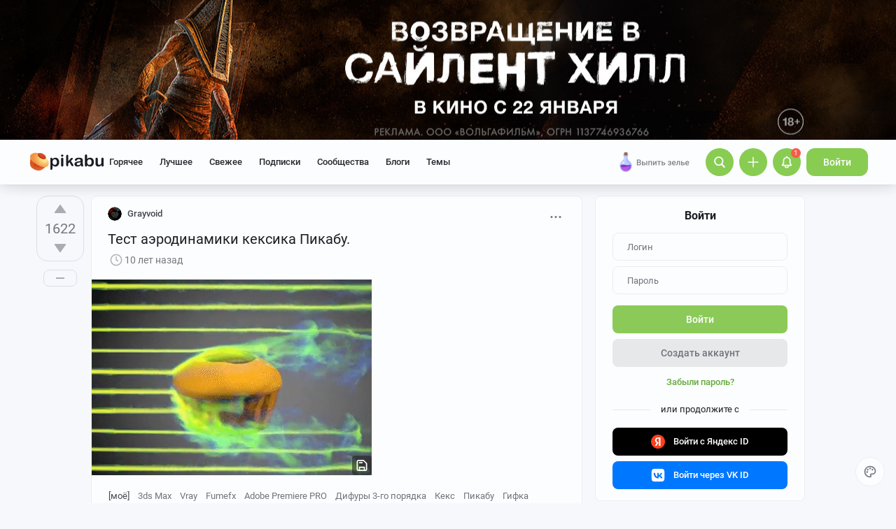

--- FILE ---
content_type: text/html; charset=utf-8
request_url: https://www.google.com/recaptcha/api2/anchor?ar=1&k=6Lf5DUsUAAAAAGeOi2l8EpSqiAteDx5PGFMYPkQW&co=aHR0cHM6Ly9waWthYnUucnU6NDQz&hl=en&v=PoyoqOPhxBO7pBk68S4YbpHZ&size=invisible&badge=bottomleft&anchor-ms=20000&execute-ms=30000&cb=1szgfb0do6v
body_size: 49413
content:
<!DOCTYPE HTML><html dir="ltr" lang="en"><head><meta http-equiv="Content-Type" content="text/html; charset=UTF-8">
<meta http-equiv="X-UA-Compatible" content="IE=edge">
<title>reCAPTCHA</title>
<style type="text/css">
/* cyrillic-ext */
@font-face {
  font-family: 'Roboto';
  font-style: normal;
  font-weight: 400;
  font-stretch: 100%;
  src: url(//fonts.gstatic.com/s/roboto/v48/KFO7CnqEu92Fr1ME7kSn66aGLdTylUAMa3GUBHMdazTgWw.woff2) format('woff2');
  unicode-range: U+0460-052F, U+1C80-1C8A, U+20B4, U+2DE0-2DFF, U+A640-A69F, U+FE2E-FE2F;
}
/* cyrillic */
@font-face {
  font-family: 'Roboto';
  font-style: normal;
  font-weight: 400;
  font-stretch: 100%;
  src: url(//fonts.gstatic.com/s/roboto/v48/KFO7CnqEu92Fr1ME7kSn66aGLdTylUAMa3iUBHMdazTgWw.woff2) format('woff2');
  unicode-range: U+0301, U+0400-045F, U+0490-0491, U+04B0-04B1, U+2116;
}
/* greek-ext */
@font-face {
  font-family: 'Roboto';
  font-style: normal;
  font-weight: 400;
  font-stretch: 100%;
  src: url(//fonts.gstatic.com/s/roboto/v48/KFO7CnqEu92Fr1ME7kSn66aGLdTylUAMa3CUBHMdazTgWw.woff2) format('woff2');
  unicode-range: U+1F00-1FFF;
}
/* greek */
@font-face {
  font-family: 'Roboto';
  font-style: normal;
  font-weight: 400;
  font-stretch: 100%;
  src: url(//fonts.gstatic.com/s/roboto/v48/KFO7CnqEu92Fr1ME7kSn66aGLdTylUAMa3-UBHMdazTgWw.woff2) format('woff2');
  unicode-range: U+0370-0377, U+037A-037F, U+0384-038A, U+038C, U+038E-03A1, U+03A3-03FF;
}
/* math */
@font-face {
  font-family: 'Roboto';
  font-style: normal;
  font-weight: 400;
  font-stretch: 100%;
  src: url(//fonts.gstatic.com/s/roboto/v48/KFO7CnqEu92Fr1ME7kSn66aGLdTylUAMawCUBHMdazTgWw.woff2) format('woff2');
  unicode-range: U+0302-0303, U+0305, U+0307-0308, U+0310, U+0312, U+0315, U+031A, U+0326-0327, U+032C, U+032F-0330, U+0332-0333, U+0338, U+033A, U+0346, U+034D, U+0391-03A1, U+03A3-03A9, U+03B1-03C9, U+03D1, U+03D5-03D6, U+03F0-03F1, U+03F4-03F5, U+2016-2017, U+2034-2038, U+203C, U+2040, U+2043, U+2047, U+2050, U+2057, U+205F, U+2070-2071, U+2074-208E, U+2090-209C, U+20D0-20DC, U+20E1, U+20E5-20EF, U+2100-2112, U+2114-2115, U+2117-2121, U+2123-214F, U+2190, U+2192, U+2194-21AE, U+21B0-21E5, U+21F1-21F2, U+21F4-2211, U+2213-2214, U+2216-22FF, U+2308-230B, U+2310, U+2319, U+231C-2321, U+2336-237A, U+237C, U+2395, U+239B-23B7, U+23D0, U+23DC-23E1, U+2474-2475, U+25AF, U+25B3, U+25B7, U+25BD, U+25C1, U+25CA, U+25CC, U+25FB, U+266D-266F, U+27C0-27FF, U+2900-2AFF, U+2B0E-2B11, U+2B30-2B4C, U+2BFE, U+3030, U+FF5B, U+FF5D, U+1D400-1D7FF, U+1EE00-1EEFF;
}
/* symbols */
@font-face {
  font-family: 'Roboto';
  font-style: normal;
  font-weight: 400;
  font-stretch: 100%;
  src: url(//fonts.gstatic.com/s/roboto/v48/KFO7CnqEu92Fr1ME7kSn66aGLdTylUAMaxKUBHMdazTgWw.woff2) format('woff2');
  unicode-range: U+0001-000C, U+000E-001F, U+007F-009F, U+20DD-20E0, U+20E2-20E4, U+2150-218F, U+2190, U+2192, U+2194-2199, U+21AF, U+21E6-21F0, U+21F3, U+2218-2219, U+2299, U+22C4-22C6, U+2300-243F, U+2440-244A, U+2460-24FF, U+25A0-27BF, U+2800-28FF, U+2921-2922, U+2981, U+29BF, U+29EB, U+2B00-2BFF, U+4DC0-4DFF, U+FFF9-FFFB, U+10140-1018E, U+10190-1019C, U+101A0, U+101D0-101FD, U+102E0-102FB, U+10E60-10E7E, U+1D2C0-1D2D3, U+1D2E0-1D37F, U+1F000-1F0FF, U+1F100-1F1AD, U+1F1E6-1F1FF, U+1F30D-1F30F, U+1F315, U+1F31C, U+1F31E, U+1F320-1F32C, U+1F336, U+1F378, U+1F37D, U+1F382, U+1F393-1F39F, U+1F3A7-1F3A8, U+1F3AC-1F3AF, U+1F3C2, U+1F3C4-1F3C6, U+1F3CA-1F3CE, U+1F3D4-1F3E0, U+1F3ED, U+1F3F1-1F3F3, U+1F3F5-1F3F7, U+1F408, U+1F415, U+1F41F, U+1F426, U+1F43F, U+1F441-1F442, U+1F444, U+1F446-1F449, U+1F44C-1F44E, U+1F453, U+1F46A, U+1F47D, U+1F4A3, U+1F4B0, U+1F4B3, U+1F4B9, U+1F4BB, U+1F4BF, U+1F4C8-1F4CB, U+1F4D6, U+1F4DA, U+1F4DF, U+1F4E3-1F4E6, U+1F4EA-1F4ED, U+1F4F7, U+1F4F9-1F4FB, U+1F4FD-1F4FE, U+1F503, U+1F507-1F50B, U+1F50D, U+1F512-1F513, U+1F53E-1F54A, U+1F54F-1F5FA, U+1F610, U+1F650-1F67F, U+1F687, U+1F68D, U+1F691, U+1F694, U+1F698, U+1F6AD, U+1F6B2, U+1F6B9-1F6BA, U+1F6BC, U+1F6C6-1F6CF, U+1F6D3-1F6D7, U+1F6E0-1F6EA, U+1F6F0-1F6F3, U+1F6F7-1F6FC, U+1F700-1F7FF, U+1F800-1F80B, U+1F810-1F847, U+1F850-1F859, U+1F860-1F887, U+1F890-1F8AD, U+1F8B0-1F8BB, U+1F8C0-1F8C1, U+1F900-1F90B, U+1F93B, U+1F946, U+1F984, U+1F996, U+1F9E9, U+1FA00-1FA6F, U+1FA70-1FA7C, U+1FA80-1FA89, U+1FA8F-1FAC6, U+1FACE-1FADC, U+1FADF-1FAE9, U+1FAF0-1FAF8, U+1FB00-1FBFF;
}
/* vietnamese */
@font-face {
  font-family: 'Roboto';
  font-style: normal;
  font-weight: 400;
  font-stretch: 100%;
  src: url(//fonts.gstatic.com/s/roboto/v48/KFO7CnqEu92Fr1ME7kSn66aGLdTylUAMa3OUBHMdazTgWw.woff2) format('woff2');
  unicode-range: U+0102-0103, U+0110-0111, U+0128-0129, U+0168-0169, U+01A0-01A1, U+01AF-01B0, U+0300-0301, U+0303-0304, U+0308-0309, U+0323, U+0329, U+1EA0-1EF9, U+20AB;
}
/* latin-ext */
@font-face {
  font-family: 'Roboto';
  font-style: normal;
  font-weight: 400;
  font-stretch: 100%;
  src: url(//fonts.gstatic.com/s/roboto/v48/KFO7CnqEu92Fr1ME7kSn66aGLdTylUAMa3KUBHMdazTgWw.woff2) format('woff2');
  unicode-range: U+0100-02BA, U+02BD-02C5, U+02C7-02CC, U+02CE-02D7, U+02DD-02FF, U+0304, U+0308, U+0329, U+1D00-1DBF, U+1E00-1E9F, U+1EF2-1EFF, U+2020, U+20A0-20AB, U+20AD-20C0, U+2113, U+2C60-2C7F, U+A720-A7FF;
}
/* latin */
@font-face {
  font-family: 'Roboto';
  font-style: normal;
  font-weight: 400;
  font-stretch: 100%;
  src: url(//fonts.gstatic.com/s/roboto/v48/KFO7CnqEu92Fr1ME7kSn66aGLdTylUAMa3yUBHMdazQ.woff2) format('woff2');
  unicode-range: U+0000-00FF, U+0131, U+0152-0153, U+02BB-02BC, U+02C6, U+02DA, U+02DC, U+0304, U+0308, U+0329, U+2000-206F, U+20AC, U+2122, U+2191, U+2193, U+2212, U+2215, U+FEFF, U+FFFD;
}
/* cyrillic-ext */
@font-face {
  font-family: 'Roboto';
  font-style: normal;
  font-weight: 500;
  font-stretch: 100%;
  src: url(//fonts.gstatic.com/s/roboto/v48/KFO7CnqEu92Fr1ME7kSn66aGLdTylUAMa3GUBHMdazTgWw.woff2) format('woff2');
  unicode-range: U+0460-052F, U+1C80-1C8A, U+20B4, U+2DE0-2DFF, U+A640-A69F, U+FE2E-FE2F;
}
/* cyrillic */
@font-face {
  font-family: 'Roboto';
  font-style: normal;
  font-weight: 500;
  font-stretch: 100%;
  src: url(//fonts.gstatic.com/s/roboto/v48/KFO7CnqEu92Fr1ME7kSn66aGLdTylUAMa3iUBHMdazTgWw.woff2) format('woff2');
  unicode-range: U+0301, U+0400-045F, U+0490-0491, U+04B0-04B1, U+2116;
}
/* greek-ext */
@font-face {
  font-family: 'Roboto';
  font-style: normal;
  font-weight: 500;
  font-stretch: 100%;
  src: url(//fonts.gstatic.com/s/roboto/v48/KFO7CnqEu92Fr1ME7kSn66aGLdTylUAMa3CUBHMdazTgWw.woff2) format('woff2');
  unicode-range: U+1F00-1FFF;
}
/* greek */
@font-face {
  font-family: 'Roboto';
  font-style: normal;
  font-weight: 500;
  font-stretch: 100%;
  src: url(//fonts.gstatic.com/s/roboto/v48/KFO7CnqEu92Fr1ME7kSn66aGLdTylUAMa3-UBHMdazTgWw.woff2) format('woff2');
  unicode-range: U+0370-0377, U+037A-037F, U+0384-038A, U+038C, U+038E-03A1, U+03A3-03FF;
}
/* math */
@font-face {
  font-family: 'Roboto';
  font-style: normal;
  font-weight: 500;
  font-stretch: 100%;
  src: url(//fonts.gstatic.com/s/roboto/v48/KFO7CnqEu92Fr1ME7kSn66aGLdTylUAMawCUBHMdazTgWw.woff2) format('woff2');
  unicode-range: U+0302-0303, U+0305, U+0307-0308, U+0310, U+0312, U+0315, U+031A, U+0326-0327, U+032C, U+032F-0330, U+0332-0333, U+0338, U+033A, U+0346, U+034D, U+0391-03A1, U+03A3-03A9, U+03B1-03C9, U+03D1, U+03D5-03D6, U+03F0-03F1, U+03F4-03F5, U+2016-2017, U+2034-2038, U+203C, U+2040, U+2043, U+2047, U+2050, U+2057, U+205F, U+2070-2071, U+2074-208E, U+2090-209C, U+20D0-20DC, U+20E1, U+20E5-20EF, U+2100-2112, U+2114-2115, U+2117-2121, U+2123-214F, U+2190, U+2192, U+2194-21AE, U+21B0-21E5, U+21F1-21F2, U+21F4-2211, U+2213-2214, U+2216-22FF, U+2308-230B, U+2310, U+2319, U+231C-2321, U+2336-237A, U+237C, U+2395, U+239B-23B7, U+23D0, U+23DC-23E1, U+2474-2475, U+25AF, U+25B3, U+25B7, U+25BD, U+25C1, U+25CA, U+25CC, U+25FB, U+266D-266F, U+27C0-27FF, U+2900-2AFF, U+2B0E-2B11, U+2B30-2B4C, U+2BFE, U+3030, U+FF5B, U+FF5D, U+1D400-1D7FF, U+1EE00-1EEFF;
}
/* symbols */
@font-face {
  font-family: 'Roboto';
  font-style: normal;
  font-weight: 500;
  font-stretch: 100%;
  src: url(//fonts.gstatic.com/s/roboto/v48/KFO7CnqEu92Fr1ME7kSn66aGLdTylUAMaxKUBHMdazTgWw.woff2) format('woff2');
  unicode-range: U+0001-000C, U+000E-001F, U+007F-009F, U+20DD-20E0, U+20E2-20E4, U+2150-218F, U+2190, U+2192, U+2194-2199, U+21AF, U+21E6-21F0, U+21F3, U+2218-2219, U+2299, U+22C4-22C6, U+2300-243F, U+2440-244A, U+2460-24FF, U+25A0-27BF, U+2800-28FF, U+2921-2922, U+2981, U+29BF, U+29EB, U+2B00-2BFF, U+4DC0-4DFF, U+FFF9-FFFB, U+10140-1018E, U+10190-1019C, U+101A0, U+101D0-101FD, U+102E0-102FB, U+10E60-10E7E, U+1D2C0-1D2D3, U+1D2E0-1D37F, U+1F000-1F0FF, U+1F100-1F1AD, U+1F1E6-1F1FF, U+1F30D-1F30F, U+1F315, U+1F31C, U+1F31E, U+1F320-1F32C, U+1F336, U+1F378, U+1F37D, U+1F382, U+1F393-1F39F, U+1F3A7-1F3A8, U+1F3AC-1F3AF, U+1F3C2, U+1F3C4-1F3C6, U+1F3CA-1F3CE, U+1F3D4-1F3E0, U+1F3ED, U+1F3F1-1F3F3, U+1F3F5-1F3F7, U+1F408, U+1F415, U+1F41F, U+1F426, U+1F43F, U+1F441-1F442, U+1F444, U+1F446-1F449, U+1F44C-1F44E, U+1F453, U+1F46A, U+1F47D, U+1F4A3, U+1F4B0, U+1F4B3, U+1F4B9, U+1F4BB, U+1F4BF, U+1F4C8-1F4CB, U+1F4D6, U+1F4DA, U+1F4DF, U+1F4E3-1F4E6, U+1F4EA-1F4ED, U+1F4F7, U+1F4F9-1F4FB, U+1F4FD-1F4FE, U+1F503, U+1F507-1F50B, U+1F50D, U+1F512-1F513, U+1F53E-1F54A, U+1F54F-1F5FA, U+1F610, U+1F650-1F67F, U+1F687, U+1F68D, U+1F691, U+1F694, U+1F698, U+1F6AD, U+1F6B2, U+1F6B9-1F6BA, U+1F6BC, U+1F6C6-1F6CF, U+1F6D3-1F6D7, U+1F6E0-1F6EA, U+1F6F0-1F6F3, U+1F6F7-1F6FC, U+1F700-1F7FF, U+1F800-1F80B, U+1F810-1F847, U+1F850-1F859, U+1F860-1F887, U+1F890-1F8AD, U+1F8B0-1F8BB, U+1F8C0-1F8C1, U+1F900-1F90B, U+1F93B, U+1F946, U+1F984, U+1F996, U+1F9E9, U+1FA00-1FA6F, U+1FA70-1FA7C, U+1FA80-1FA89, U+1FA8F-1FAC6, U+1FACE-1FADC, U+1FADF-1FAE9, U+1FAF0-1FAF8, U+1FB00-1FBFF;
}
/* vietnamese */
@font-face {
  font-family: 'Roboto';
  font-style: normal;
  font-weight: 500;
  font-stretch: 100%;
  src: url(//fonts.gstatic.com/s/roboto/v48/KFO7CnqEu92Fr1ME7kSn66aGLdTylUAMa3OUBHMdazTgWw.woff2) format('woff2');
  unicode-range: U+0102-0103, U+0110-0111, U+0128-0129, U+0168-0169, U+01A0-01A1, U+01AF-01B0, U+0300-0301, U+0303-0304, U+0308-0309, U+0323, U+0329, U+1EA0-1EF9, U+20AB;
}
/* latin-ext */
@font-face {
  font-family: 'Roboto';
  font-style: normal;
  font-weight: 500;
  font-stretch: 100%;
  src: url(//fonts.gstatic.com/s/roboto/v48/KFO7CnqEu92Fr1ME7kSn66aGLdTylUAMa3KUBHMdazTgWw.woff2) format('woff2');
  unicode-range: U+0100-02BA, U+02BD-02C5, U+02C7-02CC, U+02CE-02D7, U+02DD-02FF, U+0304, U+0308, U+0329, U+1D00-1DBF, U+1E00-1E9F, U+1EF2-1EFF, U+2020, U+20A0-20AB, U+20AD-20C0, U+2113, U+2C60-2C7F, U+A720-A7FF;
}
/* latin */
@font-face {
  font-family: 'Roboto';
  font-style: normal;
  font-weight: 500;
  font-stretch: 100%;
  src: url(//fonts.gstatic.com/s/roboto/v48/KFO7CnqEu92Fr1ME7kSn66aGLdTylUAMa3yUBHMdazQ.woff2) format('woff2');
  unicode-range: U+0000-00FF, U+0131, U+0152-0153, U+02BB-02BC, U+02C6, U+02DA, U+02DC, U+0304, U+0308, U+0329, U+2000-206F, U+20AC, U+2122, U+2191, U+2193, U+2212, U+2215, U+FEFF, U+FFFD;
}
/* cyrillic-ext */
@font-face {
  font-family: 'Roboto';
  font-style: normal;
  font-weight: 900;
  font-stretch: 100%;
  src: url(//fonts.gstatic.com/s/roboto/v48/KFO7CnqEu92Fr1ME7kSn66aGLdTylUAMa3GUBHMdazTgWw.woff2) format('woff2');
  unicode-range: U+0460-052F, U+1C80-1C8A, U+20B4, U+2DE0-2DFF, U+A640-A69F, U+FE2E-FE2F;
}
/* cyrillic */
@font-face {
  font-family: 'Roboto';
  font-style: normal;
  font-weight: 900;
  font-stretch: 100%;
  src: url(//fonts.gstatic.com/s/roboto/v48/KFO7CnqEu92Fr1ME7kSn66aGLdTylUAMa3iUBHMdazTgWw.woff2) format('woff2');
  unicode-range: U+0301, U+0400-045F, U+0490-0491, U+04B0-04B1, U+2116;
}
/* greek-ext */
@font-face {
  font-family: 'Roboto';
  font-style: normal;
  font-weight: 900;
  font-stretch: 100%;
  src: url(//fonts.gstatic.com/s/roboto/v48/KFO7CnqEu92Fr1ME7kSn66aGLdTylUAMa3CUBHMdazTgWw.woff2) format('woff2');
  unicode-range: U+1F00-1FFF;
}
/* greek */
@font-face {
  font-family: 'Roboto';
  font-style: normal;
  font-weight: 900;
  font-stretch: 100%;
  src: url(//fonts.gstatic.com/s/roboto/v48/KFO7CnqEu92Fr1ME7kSn66aGLdTylUAMa3-UBHMdazTgWw.woff2) format('woff2');
  unicode-range: U+0370-0377, U+037A-037F, U+0384-038A, U+038C, U+038E-03A1, U+03A3-03FF;
}
/* math */
@font-face {
  font-family: 'Roboto';
  font-style: normal;
  font-weight: 900;
  font-stretch: 100%;
  src: url(//fonts.gstatic.com/s/roboto/v48/KFO7CnqEu92Fr1ME7kSn66aGLdTylUAMawCUBHMdazTgWw.woff2) format('woff2');
  unicode-range: U+0302-0303, U+0305, U+0307-0308, U+0310, U+0312, U+0315, U+031A, U+0326-0327, U+032C, U+032F-0330, U+0332-0333, U+0338, U+033A, U+0346, U+034D, U+0391-03A1, U+03A3-03A9, U+03B1-03C9, U+03D1, U+03D5-03D6, U+03F0-03F1, U+03F4-03F5, U+2016-2017, U+2034-2038, U+203C, U+2040, U+2043, U+2047, U+2050, U+2057, U+205F, U+2070-2071, U+2074-208E, U+2090-209C, U+20D0-20DC, U+20E1, U+20E5-20EF, U+2100-2112, U+2114-2115, U+2117-2121, U+2123-214F, U+2190, U+2192, U+2194-21AE, U+21B0-21E5, U+21F1-21F2, U+21F4-2211, U+2213-2214, U+2216-22FF, U+2308-230B, U+2310, U+2319, U+231C-2321, U+2336-237A, U+237C, U+2395, U+239B-23B7, U+23D0, U+23DC-23E1, U+2474-2475, U+25AF, U+25B3, U+25B7, U+25BD, U+25C1, U+25CA, U+25CC, U+25FB, U+266D-266F, U+27C0-27FF, U+2900-2AFF, U+2B0E-2B11, U+2B30-2B4C, U+2BFE, U+3030, U+FF5B, U+FF5D, U+1D400-1D7FF, U+1EE00-1EEFF;
}
/* symbols */
@font-face {
  font-family: 'Roboto';
  font-style: normal;
  font-weight: 900;
  font-stretch: 100%;
  src: url(//fonts.gstatic.com/s/roboto/v48/KFO7CnqEu92Fr1ME7kSn66aGLdTylUAMaxKUBHMdazTgWw.woff2) format('woff2');
  unicode-range: U+0001-000C, U+000E-001F, U+007F-009F, U+20DD-20E0, U+20E2-20E4, U+2150-218F, U+2190, U+2192, U+2194-2199, U+21AF, U+21E6-21F0, U+21F3, U+2218-2219, U+2299, U+22C4-22C6, U+2300-243F, U+2440-244A, U+2460-24FF, U+25A0-27BF, U+2800-28FF, U+2921-2922, U+2981, U+29BF, U+29EB, U+2B00-2BFF, U+4DC0-4DFF, U+FFF9-FFFB, U+10140-1018E, U+10190-1019C, U+101A0, U+101D0-101FD, U+102E0-102FB, U+10E60-10E7E, U+1D2C0-1D2D3, U+1D2E0-1D37F, U+1F000-1F0FF, U+1F100-1F1AD, U+1F1E6-1F1FF, U+1F30D-1F30F, U+1F315, U+1F31C, U+1F31E, U+1F320-1F32C, U+1F336, U+1F378, U+1F37D, U+1F382, U+1F393-1F39F, U+1F3A7-1F3A8, U+1F3AC-1F3AF, U+1F3C2, U+1F3C4-1F3C6, U+1F3CA-1F3CE, U+1F3D4-1F3E0, U+1F3ED, U+1F3F1-1F3F3, U+1F3F5-1F3F7, U+1F408, U+1F415, U+1F41F, U+1F426, U+1F43F, U+1F441-1F442, U+1F444, U+1F446-1F449, U+1F44C-1F44E, U+1F453, U+1F46A, U+1F47D, U+1F4A3, U+1F4B0, U+1F4B3, U+1F4B9, U+1F4BB, U+1F4BF, U+1F4C8-1F4CB, U+1F4D6, U+1F4DA, U+1F4DF, U+1F4E3-1F4E6, U+1F4EA-1F4ED, U+1F4F7, U+1F4F9-1F4FB, U+1F4FD-1F4FE, U+1F503, U+1F507-1F50B, U+1F50D, U+1F512-1F513, U+1F53E-1F54A, U+1F54F-1F5FA, U+1F610, U+1F650-1F67F, U+1F687, U+1F68D, U+1F691, U+1F694, U+1F698, U+1F6AD, U+1F6B2, U+1F6B9-1F6BA, U+1F6BC, U+1F6C6-1F6CF, U+1F6D3-1F6D7, U+1F6E0-1F6EA, U+1F6F0-1F6F3, U+1F6F7-1F6FC, U+1F700-1F7FF, U+1F800-1F80B, U+1F810-1F847, U+1F850-1F859, U+1F860-1F887, U+1F890-1F8AD, U+1F8B0-1F8BB, U+1F8C0-1F8C1, U+1F900-1F90B, U+1F93B, U+1F946, U+1F984, U+1F996, U+1F9E9, U+1FA00-1FA6F, U+1FA70-1FA7C, U+1FA80-1FA89, U+1FA8F-1FAC6, U+1FACE-1FADC, U+1FADF-1FAE9, U+1FAF0-1FAF8, U+1FB00-1FBFF;
}
/* vietnamese */
@font-face {
  font-family: 'Roboto';
  font-style: normal;
  font-weight: 900;
  font-stretch: 100%;
  src: url(//fonts.gstatic.com/s/roboto/v48/KFO7CnqEu92Fr1ME7kSn66aGLdTylUAMa3OUBHMdazTgWw.woff2) format('woff2');
  unicode-range: U+0102-0103, U+0110-0111, U+0128-0129, U+0168-0169, U+01A0-01A1, U+01AF-01B0, U+0300-0301, U+0303-0304, U+0308-0309, U+0323, U+0329, U+1EA0-1EF9, U+20AB;
}
/* latin-ext */
@font-face {
  font-family: 'Roboto';
  font-style: normal;
  font-weight: 900;
  font-stretch: 100%;
  src: url(//fonts.gstatic.com/s/roboto/v48/KFO7CnqEu92Fr1ME7kSn66aGLdTylUAMa3KUBHMdazTgWw.woff2) format('woff2');
  unicode-range: U+0100-02BA, U+02BD-02C5, U+02C7-02CC, U+02CE-02D7, U+02DD-02FF, U+0304, U+0308, U+0329, U+1D00-1DBF, U+1E00-1E9F, U+1EF2-1EFF, U+2020, U+20A0-20AB, U+20AD-20C0, U+2113, U+2C60-2C7F, U+A720-A7FF;
}
/* latin */
@font-face {
  font-family: 'Roboto';
  font-style: normal;
  font-weight: 900;
  font-stretch: 100%;
  src: url(//fonts.gstatic.com/s/roboto/v48/KFO7CnqEu92Fr1ME7kSn66aGLdTylUAMa3yUBHMdazQ.woff2) format('woff2');
  unicode-range: U+0000-00FF, U+0131, U+0152-0153, U+02BB-02BC, U+02C6, U+02DA, U+02DC, U+0304, U+0308, U+0329, U+2000-206F, U+20AC, U+2122, U+2191, U+2193, U+2212, U+2215, U+FEFF, U+FFFD;
}

</style>
<link rel="stylesheet" type="text/css" href="https://www.gstatic.com/recaptcha/releases/PoyoqOPhxBO7pBk68S4YbpHZ/styles__ltr.css">
<script nonce="pBc5FQbdQiEmwAFD-AKxog" type="text/javascript">window['__recaptcha_api'] = 'https://www.google.com/recaptcha/api2/';</script>
<script type="text/javascript" src="https://www.gstatic.com/recaptcha/releases/PoyoqOPhxBO7pBk68S4YbpHZ/recaptcha__en.js" nonce="pBc5FQbdQiEmwAFD-AKxog">
      
    </script></head>
<body><div id="rc-anchor-alert" class="rc-anchor-alert"></div>
<input type="hidden" id="recaptcha-token" value="[base64]">
<script type="text/javascript" nonce="pBc5FQbdQiEmwAFD-AKxog">
      recaptcha.anchor.Main.init("[\x22ainput\x22,[\x22bgdata\x22,\x22\x22,\[base64]/[base64]/[base64]/ZyhXLGgpOnEoW04sMjEsbF0sVywwKSxoKSxmYWxzZSxmYWxzZSl9Y2F0Y2goayl7RygzNTgsVyk/[base64]/[base64]/[base64]/[base64]/[base64]/[base64]/[base64]/bmV3IEJbT10oRFswXSk6dz09Mj9uZXcgQltPXShEWzBdLERbMV0pOnc9PTM/bmV3IEJbT10oRFswXSxEWzFdLERbMl0pOnc9PTQ/[base64]/[base64]/[base64]/[base64]/[base64]\\u003d\x22,\[base64]\\u003d\\u003d\x22,\x22wrzCk8KwwpjDuRtKw68dw5HCg8K2wqwAcMO/w7nCqivCnWTDjsKsw6VcZsKXwqgDw4zDksKUwpzCnhTCshg9NcOQwrxrSMKINcKvVjtPVmxzw7XDq8K0QUEMS8Ovwqwlw4oww4cWJj5pVC0AMsKOdMOHwpHDuMKdwp/CkXXDpcOXF8KNH8KxOsKtw5LDicK2w7zCoT7CqAo7NVtESl/[base64]/b8KGHhZ1D0/CmDwYejPCs8KTwr/Cp1jDuFzDjsOKwrTCpxzDmxLCg8O3C8K6MsKQwpjCp8OCP8KOasORw6HCgyPCv0fCgVcMw7DCjcOgDyBFwqLDrB5tw681w5Fywql4NW8/wo8gw51nWTRWeXPDgnTDi8OrXCdlwp0VXAfCjXAmVMKpGcO2w7rChTzCoMK8wqHCq8OjcsOFRCXCkg1bw63DjGzDk8OEw48nwovDpcKzDwTDrxo/wrbDsS5afg3DosOVwr0cw43DqwpeLMKgw7R2wrvDqMKYw7vDu04yw5fCo8KYwqJrwrRnEsO6w7/CjcKeIsOdLsKiwr7CrcKww6NHw5TCtcK9w498Q8K2ecOxE8O9w6rCj2DCj8OPJCnDkk/CulgRwpzCnMKbDcOnwoUDwqwqMlQCwo4VAMKMw5AdG3k3wpEhwrnDk0jCosKRCmwhw4nCtzpQJ8Owwq/Du8OgwqTCtEfDhMKBTD1vwqnDnWF9IsO6wrdqwpXCs8O5w7N8w4dNwrfCsURBbCvCmcOLEBZEw5vCnsKuLyN+wq7CvE3CpB4OFBDCr3wzEwrCrVbCvCdeJn3CjsOsw7nCpQrCqFseG8O2w6EqFcOUwoMGw4PCkMO6NhFTwpvCh1/[base64]/d1Isw4TDj2xfSMOPb1HDhh/DqncjHsO9ISLDv8OiwobCklA7wpPDjzRII8OBFV09UGTCoMKywrZufSzDnMOKwpjChcKrw4YbwpXDq8O9w7DDjXPDlMKxw67DiQnCgMKrw6HDmMOkAknDlcKYCcOKwqgiWMK+M8O/DMKAAmwVwr0Zf8OvHknDu3bDj0zCm8O2ai7CgkDCpcO9wrfDmUvCoMORwqkeDl9+woNfw741wrHCs8KeUsKTBsKwATjCn8KXZsKDZQJKwqbDkMKfwqvDjMKxw6/[base64]/TQhrMsOEwr8/[base64]/DmsOsJjIdSE0Tw4LCvGkQfExhdmPCk3jCoDcwVHMPwo7DrwvCvxRvemcGcGAtBsKRw4UuYyPCqcKrw6sDwrYVfsKaVsOwSVgZX8ODwqx2w44Nw47Ch8KOWcOsOSHDqsOJesOiwqTCrTAKw6vCrhLDuj/[base64]/ci4gG8KnCDTDnzfCoxvCqsKneMKKw7TDr8OWeFPCicKHw7kPMMK9w7XDvmLCrcKSDX7DvXnCsirDkFfDvcOrw5p2w5jCjhrCl30bwpw8w7R9A8K8UMOZw558woJwwpnCrH/DmEcuw4jDmwrChVTDvxUMwrLDoMKQw4R1bQPDoSDCqsOow44dw77Dm8KrwqLCsmrCi8OQwrDDhMO/[base64]/CrMO0RUJeIElLLxQkMMOdw7bDicKWw7FMDl4AB8KiwrMISm/DjHlEWkbDmjt9AksywqXDj8KpAxFQw7dkw7U5wqHDtnXDpcOtMSXClMK1w51lwoJGw6cJw4/DigdaP8KBRMOawrhYwooaBMODaiABC0DCvgnDgcO9wr/Dil1Vw6nCt3rDhsOHI2PCssOQDMOUw7gfAmXCpk4vXFXDmMKRY8O0wqp3w4xUFygnw7PCh8KGWcKFwoB+w5bCosKiSMK9Xnlzw7EkYsKxw7PCtADCssK/MsOuYlLDgVVIBsObwpsPw53DmMKeDFpeBSdAwqZewps3HcKdwpwawofDqENCw4PCvm5+wqnCpiVbb8OBw6bDicKhw4/[base64]/DtcKUwrPCiXdbKCMpYit+w7svw7vDg2xswrzDpBjDt0zDqMOJCMOUF8KCw6RlUz3DocKNDE/Dg8OOwrDDuijDg2c3woXCpBIowpbDlBrDj8Oqw4tHwpLClcOdw4lBw4NUwqVUw7AGKMKpE8OGEWfDhMKSPnMlecO5w6gvw5zDt3rClEEnw7LDvMO8wrZ7C8KgKGbDqMOON8OGQBPCqV/CpMK0US5eFzbDg8KGeGvCnsOWwobDmALDuTXCisKdwqpABjwAJsO7bV56w6gkwrhLe8KLw5lkd3vCmcO0wo/DrsK6W8OXwphncjnCo3rDhMKqasOiw5zDnMO9wqbChsK/[base64]/[base64]/[base64]/AV99C3/CsB/Cp2zDpHbCk8KJTMOGSMOlMm3Dn8KTdCfDgW9bXEbDmsKPEMOywr0ja1QJZMOkQcKdwqQ8eMK1w5/DvBUdNiHDrxRNwpZLwrTCjlbDtx5Zw6pzw5jCmXXCm8KaY8Kcwo3Coyx3wpHDvgpHdsK/WFM/[base64]/ZcOJwqkywo/Djk8GDhjCiQUFZTpPw5xtRgPCqcOBP07CmWtvwqk/Pi8Tw5XDisOCw5jCosOtw5Jzw6bCrQZHw4XDn8OTw4XCr8O3VCFZJsOuZ3DCg8KPPsOyFinDhSgOw6LDosOjw5jDqsOWw6IXLMKdOhHDh8Kuw5ENw5XCqgvDisOhHsOzC8OjAMORT2ENw5RYIMKaD0HDjsOoRhDCiEXDlDY6ZcOfw7EMwoRzwqBVw5U/wpZiw4VWJVEkwoZGw69PdVHDi8KDScKmRsKZM8KpYMOaeTnCqQIEw752YhfCp8OrB30qeMOxUhDCpMKJcsKIw6vCvcK8TiXCkcO8PRTCgsKnw6XCgsOmw7YCasKZwogOFy3CvALDs2nCpcOBQsKdLcOpQFV/wofCixd/[base64]/UMKtSMKZasKUw4UEacKIwqM1asKnccKGZEYJw6XClMKeTMOVUQcfbMOyRcKlwpjCsRcdUy5Cw7NGw43CqcKDw4oBIsOUG8Kdw4oUw5/CqMO+wrJSTsKOWsOvD2jCosKBw74ww7VkKEhOfMKZwoI9w4clwrUmW8KDw4ogwp9/[base64]/CusKlwqvDv08qwo9Dwrd0GcK5w6/[base64]/HAt8w5IpU8KUDy/DpS3CqsO8d8OaEMOGwqXDrS3Dq8OlTMKmwqjDn8K+BsOkwox3w5bCnlZXTMKyw7ZLMjLDoFfDg8Kmw7fCvMOdwq40wozCg0Y9D8OEw4YKwqJjw4Urw5fCpcOGdsKowpvDsMO6Z3c4VzTCp09VAsKDwo8Wa0UnZwLDgF7DqcOVw54sMcKDw5o/Z8O4w77DvMKHVcKGwp1GwqpYwr7Ci2XCqi/[base64]/Vms4wqVzAMOTc8KPDcKSN8OkMsKUwrnCqcOPUWHDiBMxw6fClsKuccK3wppzw5jCvMOUJDlYfcONw5rDq8O8SxZsU8O2woFawpPDvXLCt8O/[base64]/Di2sWaXLCoSxoZH0LJXzDmnjDuhTCogbCtcKdK8KQUsK5McKUPMOUYnoLdzVjfcKeNkQew47CvcOATsKqw7x4w5opw7/[base64]/CicKhc8KAFEzCpcKgwoMdw6vDoSZrwpl6Gi7CiH3CuBZCwoEnwp5Vw6p/UlDCucK/w4E8Y1ZIT0k4SgBrTsOgZAQQw7dVw63Cq8ORwqRkEEF3w483KChewq/DhcOFenrCk3pSLMKQcSxoYcONw7jDrcOCwoNeOcKOJAE1GMOeJcOKwoY8QcOYbDXCvMKbwp7Dp8OIAsOcUADDi8Kuw7nCix/CoMKewqBmw4Rfw5zDocKZw4w/[base64]/DqzfCj8OYwoJ/UMKbQD7DgzXCs8K0dGLCi0fCpTtuGsOifk97XmzDjsKGw6MUw7RqZ8OJw5zClnzDtcOUw58cwp7Cs2XDmhQ9YgrCk1IUYsKVNcKjPcOXfMO3G8OkSnvDicK1P8Oxw5TDlcK/J8Oyw4htAlPCtnHDjyDCgcOHw7Z1EU7Ch2nCv3dwwp9Lw5p1w5FzVmdrwrFqFcOWw7JcwqwvJl/CksKcw7LDhcOmwroDax/ChBk1G8OoR8O2w5YowqvCoMODLMKFw4fDt2HDuBbCvhbCm0bDqMKUDXPDn0RLPCfCg8OXwqTCpsOnwpzCn8OawpzDsxhGbXxswpLCtTVfSkwwEXcOXsO6woLCiBUKwpLDjRVNwpR/YMKAGcOTwo3ChsO5HC3DvcKmKXo2wpXDs8OZZH4AwppgLsOHwrXDj8O6wpkYw5lgw7LCgsKWFMOsNmMeNcOXwr8NwovCqMKlTMOBwqLDjl7DpMKbasK5VcKYwq0sw7nDi28nw4fDiMOIw7/DtHPCkMOracKyDU9LIjMOJxJjw4hGdsKMLsOww7PCpsOcw4jDlC7Dr8KrOmrCrkfDpsOMwoFyLDgUwoBXw55aw6PCh8O8w6jDnsK6S8OjJmIXw5ILwqdUwp0jw7bDgMODUCvCt8KUeD3CjinDnR/Dn8ODwrfCh8OAX8KOTsO8w547H8KTJcK4w68xZjzDg2HDn8Oxw73DtFtMfcK3wpseCVpOWDESwqzChnDCmD9zKGLCtFrDnsKWwpbChsOqwo3DrH5FwofClwLDv8OCwoPDuT8Zwqh1KMKNwpXCkEMZw4LDiMK+w6wuwqnCv2rCq2PDulXDh8OYwr/[base64]/[base64]/DoiPDj8Orwo/[base64]/CosOXCB3DjcKzL8KAS8K4RQ3CjH5Fw5HDlSnCl0rCoBsdwrjDvsKFwpHDhRxnQMOAw7oALQExwo5dw6xuL8Ksw6QBwqEjAlImwrtpasKQw5jDt8OBw4IiK8OIw5/CiMOHwowPOhfCj8KJYMK1bTfDgQ8gwovDkzvCoSZewonCrcK2F8KUIgXCpsK0woc+CsOUw6PDqQ0nwo88HcONasOJw7/Dm8OWGsKvwrx8NsOiFMOGGWxdwoTDiRTDqybDlh/[base64]/DgMKlT8K3wqg9OsKsJVxLw7htKsODLztGwo3DuWYScnl+w5/CsVQ8wqQXw6JaWBgIXMKPw5Fgw6VCW8Kjw7wXCsOOMsKfblnDt8KYOVBHw6PCjMK+diMeaxfDsMOjw7JtGDI+w48DwqjDncO/[base64]/acOzwqR4T1LDvHMUwow0LcOtIWgZwpzDs3/DksKiwr97O8OXw6/CvCwLw6V4QcO7OjbCkEbDvHEgbQrClsOuw77DnhwTYWsyZcOUwqI3wq8YwqDDlWssewrCjB7CqMK1aC3DtsOPwrc2wpIpwqwzwqFsD8KddkpnccOEwojCkGk6w4/DsMOywrVmT8OKe8OJw4dSw7/[base64]/wrfCsEzDs3/[base64]/wqDChMKZw5gnZSDDt8OMw5bCoWZsw6bDqsKrIQoyJsOtCsO0wprDmGzDtcKPwpnCrcO5RcOQVcOkJsOyw6vCkVTDnDVSwrXChmRGfjhgwo17cSkjw7fClG7CpsO/[base64]/DvcOhEsOUwoPCpcK4KVfCq0vCtBHCkVvDoFouw7MkbcO8XsOgw6wbZcOzwpHCvMK7w5AzIlbDgMO1M2BjM8O8S8OhaiXCvy3CqsOPw74KP3HDgylOwpJHSMOTdBtsworCicODJcKHwobClQl/IsKmQFkabsO1ci7DmsOdQ2nDiMOawqN/[base64]/CvisXwo4xw55COcKxw4LDtcKSw5slw6YyfRAcRALCicKdGzLDucK7QcKwWxfCgcKxw4bCrMONC8O0w4IdZTRIwrDDosORT1XCosO0w4HClsOTwpsaEsKTaF53NkN0LMOTdcKSSsOpWTzCoBrDp8Osw4NIbA/DssOow53DkQNZccOjwrdDw61Uw5AYwrfCiHMDQyfDmGvDrMODSsOiwqxewrHDi8O5wrnDqsOVFV1qQ3/DkAQwwpDDpg81FsOgB8KBw4vDhcOZwpfDusKfw70VYMO0wprCn8KKQ8KZw6wOeMKbw4DCk8OPTsK7TwHCiz/Dh8O2woxuJUYyV8Kmw5/Ct8K3wplOw7R7w5IGwpEmwq44w4J7BsKdSXoHwqjCoMOswrPCpcKXSAIpwpnCmsOuwqZBCgTDkcOmwoEzA8KmajcPN8OEKXtuw5RYbsOsAA4PZsK9w4EHNcKIY07CqHknwr5YwpPDrcKiw4/[base64]/CusO9w77ChXBBHC3CrMKrw5kxQ8KIwo1kwpjDsTnCgCkDw54rw54hwqDDqQV9w6guMsKPZDJhZyTDvMOPZALCqsOTwpVBwrJ5w5jChcO/w4g1XMOzw4MRfivDscO2w7EVwqEsbcKKwrtpMsK9wrXDn2PCiELCqcOawqoFW18Sw4pAG8KkMHcvwrUwNsK8wqrCrWJ8b8OeS8KsWMKmF8OxbBPDkUHDuMKdUcKLN2w5w7NGJgTDg8Kkwq8+TcOFBMKiw5HDnhDCphDDrVpIBsKEFsKlwq/DlSfCvgppfybDtRAZw6JJw5FLw7vCqUjDuMOfN2/DisKMw7JfNMKdw7XDozfDvMONw6Ybw6sDQsKOPcKBDMKhY8OqLsOFblvCr1vCg8Onw4TDmh/Ct30dw5oLKX7Do8Krw7zDmcOab23Dqh/DmsKkw4jDtXJlecKrwpJxw7TChyXDpMKpwpEawpcbd3/Cpz0nUzHDrsOjVMOSNsKnwp/[base64]/wpTDqMOaQ0ofaEU3w4zCmw/CiBrChcK/w5PDngoXwodMw71GDcOhw5DCgVhjwrV1HklHwoAga8OneSLDjShkw4ITwqzDi01SNxFRwpMhDMOOM1FxDsKZccKdOTRIw43Cv8KVwrJqBEXChz7Cp2bDhUhMOhDCsizCrMOkOMOMwo0TTXI7wpY/[base64]/CtcOmwqbDusK5wqZLwoxFX15vwq8HBcK1HcOFw7ojwo/DocOXw6wwBjTCgcOkw5TCqx3DscKKGMOPw63DqMOww4TDuMKYw7PDhQc2CUUbBcK1MnTDjnDDjWhOfQMaSsOkwobDo8KHLMOtw7ATA8OGKMKjwrJwwpM1OsOSwpoOwoPDv1wsZiADwoHCry/DnMK2YyvCr8O1wrRqwqTCjynCnhY/w6BUN8OKwpV8wogkHjLCi8KFw61wwrDDkybCgSooFkbDo8OpKQc0wognwq1WaDvDhk7DncKUw6V9w6jDgkcOw7AowoxYZnnChMOYwqcHwoMdwoFXw5Jqw6RjwrQSNgA/[base64]/[base64]/woTCscKcw6bDsVPCmMKWA03Cl8OzIsK4wpIAFMKNNcO9w4o3w44ALgPDk1TDhEkCUMKiB0DCqE7Du2oUf1Usw4UmwpVowpELwqDCv1XCjsOOw70NLcOQEwbCtVICwp/Dv8OyZklta8OEKcOObX7DlMK0SzUww7FnC8KSQ8O3Z3pLasOUw5PDrgR3w7F6w7nCv0fCuUjCkGEPTUjCicO0wrjCgcKTYGjCnsOXa1EEHWR4w4zDlMO5OMKfHwrDrcOaB01vYgg/w6A/UcKGwrHCn8O9wrk6esOYZzM0wo/DmXhAMMKbw7HDnVsjEgBmwq/CnsKDBcOrw7TCiRRQM8Kjbl/DhVfCo2Ikw6spEMO1RcKow6TCvzHDoVcBCcOswq9lS8O4w6jDpsOPwrtmJVBTwo/CrMKXRQBwQCzCgQsZW8OHa8KbBlNJwrjDkA3DpMK9eMOrXcKiKMOWVcKKFMOowrtRwrNkOS3DqzYYEnfDsHbCvAMzw5JtEywwBx0AJSrCgcKSacOKMsKew4TDnxzCpiPDgcOGwqzDr0lgw4/CrMOkw4wiBMKOa8OLwqnCshzCiBXDhhcpfMKDQn7DizJVN8Kcw7kGw7Rya8KeOTYyw7bCujhNTxkFw4PDpMKyCRPCsMOzwqjDlcOuw408QXp6wpPChMKSwoRZBsKzw7nCtMKDIcKkwq/CucKWwqfDr1MsKsOhwr1Tw6dBYsKiwofChMKtAC3ChsOrfyLCncKNIhvCrcKFwoHCqV7Dux3CscOpwoMew6LCn8OELmnDi2jConLDmMOEwqDDnQ3CsH4Jw6QieMO+RsO6w5/DuiHDrS/DoDrDjxJxHFMKwrQdw5nDgQc2YsOuL8OEw40TcyxTwrcYc1rDhi7DpsOOw7rDpMK7wpEgwolcw5VXfcOnwqk2wq7DtcKYw48Gw7TCs8KkZcO3bcOBXsOuEhEOwrcDwr9WYMOGwq8cTw3DtMK4O8KjSgjChMK/wpzDowjCiMKcw6A7wpU8wqAIw5nCmCogfsO9cEUjIcK/w7gqGBkYwr/CtB/CkhsRw7/DlGrDqXnCkHZxw6YRwqPDu2V1KEXDkHLChsK4w7Flw5h4HcKxwpbDoH7Dv8OIw5t+w5XCicOPw7HChHDDisO6wqIBD8OnMQ/CocO4wppgaHsuw54NYMKswqLCpiXDg8Oqw7HCqAzCksO8eX7DlU7Cg2LCkDppY8Kne8KJPcKBUsKUwoVxbsOmEkd4w4B6BcKsw6LDkBkiF0xFV3xhw6/DgMKbw6JvccOpJ05KcgcifsKYC252OxdCDTRxwosNQ8Ozw5klwqfCtsOjwql8Yn5UOMKOw41KwqrDs8OjYsO8QcOYw6zCt8KBGXopwrXCnMK0B8K0asK6wrPCvsOYw6p+VHkYSsOyVzdqJUYDwqHCssKpXFRzDF9BL8K/wrxVw7Emw7YDwqA9w4vCmUAoIcOKw78ldMKjwonDmiIKw5zDhVzCrMKQLWrCmMOpbRQmw6l6woh4w5QZWsKzfMOgIl/CqMOUGsKQXw5Cc8ODwpMdwphxMMOkQFo5woTCrnBoLcKxLknDvlHDpMKfw5HCt3prTsKwM8KGKCvDqcOMNSbCncOhXWzDksKjZUPClcKZIRbDsTnDuyXDuknDsVPCsTlwwonDr8OEQ8K0wqdgwpJbw4XCkcKPSWtONCNBwq3DhcKOw4xewpvCuX/[base64]/Du8KyakfChcKtMU1rScK8VcO0Em3DrXgaw6RNKCLCjShWNWnCo8K4FMKFw4LDnnYWw7Aqw6Q/wpXDjzwDwqTDkMOrw41Aw53DpsKkw5tMdMOEwq3DkAQ0T8KXM8OjGCMRw7NdWx3DiMK5bMKXw64UcsK+fnfDiRHDscK4wpbDg8Ogwrp1OsK/UMKrwojDp8KSw6g+w6TDpw7CicKpwqAoSj5NOzUCwonCqsKPUsOOR8OzCxnCqxnChcKkw40KwpMML8OzTht+w7/Cs8KqRygedyXCg8OLF2TDgF1PZcOdMcKCfSYawqHDlMOdwpnDnDkOcMKvw4/CjsK+w4ogw7ZWw4dfwr7DqcOOdsOuGMOrw7FSwqoEHMKtB0M3w7DCmx8Gw5jCgWwEwpbDtA7Ctm8+w4jCv8OHwrNfHRfDmsOXw7wYbMO1BsKgw6guZsOhHBl+Kn/DncOObsOGOMKqBVZlDMORLMKSG288MjbCtcOhw5t/H8OMQFZLEWxxw4fCvsOsTn3DvCrDsHPDoiXCv8KcwoY1L8O0wrvCvhzCpsOCYyfDvFcUcg8TdsKhLsKeZDTDgwcFw7IOKQ3DoMO1w73CksO4ZS8Ow5jDl2tpVA7CmMKjw63Ci8OMw7DCncKAw6zDn8OhwoBoRkfCjMK6FFEjDcOAw64Ow6DDtsOQw6DDi2/Dj8KEwpDCgcKFwp0sT8KvDX/Ds8KHecKIQ8O0w77DlRpOwoVqw4B3T8OFVUnDhMKKw6PCuHvDmMO8wozCucK0STgTw6LChMKFwp7Ds2l2w6Z9V8OVw4UxP8KIwq11wqEEXyFSIEfDugJxXHZ0w7NuwoHDsMKRwpvDuzRfwrBIwr8KYXAqwo3Cj8OOWsOTb8KzdMKgfGUZwpFLw5PDsF7Dni/CqjMbNMKZwrxVJMONwrUpwpbDgkHDhU4Ewo3DlMKrw57CisOMCMOrwo/DqsKVwqlwbcKcMjEww6/DjcOPw6DCjklUNmY9QcOrBUPDkMKFRjjCjsKWw6fDl8Ohw53DtsORWsOTw4XDv8OkZMKmXsKRwr4dDVPCgWhBdcKgw4HDiMK2acOpfMO4w70SJW/ChwzDth1DJg1fUgZyJFEhwq4Dw7EowrzCkcK1DcKBw4zDmXQwBW8LVsKIVQTDjMK0w4zDnMKCd0XCpsOdAlzDlMKsLmjDkRdKwpnDtlhjwqzCsQkcIgfDoMKnTysENHNCwpbCtx1gDnE6wocSa8O/wqcbCMKdwr8jwpw+ZMO7w5HDo1oGw4TCtkbCiMKzan/DkMOkc8OAYcOAwp/[base64]/wqfDkMKPw6IOVCnCjCJ4w6TCmEIGO0vDmWZrbsOVwolgKcO6QTNVw7PCl8Kpw7HDrcOIw6PDpF/[base64]/CjibCviDCugQ5w7pNelIiw4h4wq4Zw78VP8KYUBLDvsO3WwnDlU3CtgPDvsKmFS0yw6HCuMOFVjTCg8OcQsKUwp9McsOEw6saSGVfAw4bwoTCiMOofMK/w7fDksO5X8OUw6xQDsOaDkjCuDvDsW3ChMKxwpLCnRIFwqlYGcKwGsKIMcKeNMOpUy/[base64]/wp8Lw5TDtMK4GcKKw40bwoMPV2oOfwIEwrDDnsKaBhnCosKAE8KNVMKnWlfCkcOXwrDDkTQsRSvDoMKEf8Ohw5c9STDDshg/wp/DvgXCp3/DmMOkVMOgSXrDuQPCux/[base64]/[base64]/DscOfDcKOIMOcVcOKPT5CB0dEMMKqwoNBHD/DjcKGwpnCvGcDw4/Cr1tuEsKjWw7DkMKCw6nDlMO+TQ1NEsKAN1XCqBATw6TCo8KVDMOqwoPDkgjChEzCvHDDggDDqMOMw7HDpsO9w5slwojClFTDp8O8fSJfw6ddwpfDhsO1w77Cn8O+wrc8w4TDjcKiKVfCnGHCl3NrEsOyA8OrGmxdFgnDlmwEw502woTDm2Mgwqk3w79KBT/DsMKCw4HDu8ONUsOEP8Oya0PDjFHClm/[base64]/Dr8KZw5DCtjvDvMOfa8OZDMObTxnDrMOzwqbDv8OKwp3DiMKFIRDDsR1NwrQMdMKRFsOkagXCoA0EXww6wrnCmVYGSh1jTcO0A8KDwpYmwp9veMKVPyjCjxrDq8KbVnzDshd9EcKJw4XCq2bDnMO8w7xdBDXCsMOAwrzCoVB1w7DDkU7DvsO7wo/ClH3DkAnDmsKiw7AuJMOMMsKmw7lERlfCv2wmccOSw6otwr7ClFbDlF7DuMOCwrnDiWzCh8K/w5/Ds8KfECV9UMK/[base64]/[base64]/Du8O4ORrDvMOqGcKbE8OqwqnCgQXDosOKw4HCslvDp8O/w53Cq8Opw5pPwq4aVcOzSjLCocKwwrbCtE/DoMOsw6TDuho8P8OAw7LDkzrCiH/CkcOsMELDphbCvsO2QTfCsgM+G8Kyw5HDgRQdWSHCjcKiw5s4XgYywqnDmTfDkVhXImR3w6jCrVZgWWASICnClXV1w7nDiHnCtSPDm8KDwqbDgVQywrVFQcOww47DtsK5wrfDh0kpw49bw7fDrsKSGmIrw5rDtMOqwq/Csi7CrMO3GDp/wp19Y18Zw5rCn0wiw4MFw4suZsOmdVIGw6tfFcO0w6cSP8KrwprDvcOcwqE8w6XCpcOkbMKLw5LDncOsM8OfT8KRw5JMwpfDmzdMFU3CuhENHDjDtMK0wrrDocO5wqfCtsOSwoLCn3Fhw4TDr8KJwr/Dnh9RC8O2Yi0Efw3Dhj7DqhbCqMKvdMOreD0yL8Obw4l9fMKgDcK2wp0+GsK9wpzDhsK9w6IOGmkqVC8Cwq/Dr1EPAcK1IQ/DhcO6b27DpRfCmcOww54pw53DtcOFwrRfUsKYwrpawonCkVjDtcOCwoYoOsKYTQPCm8OAcCgRwrxARmjCl8K4w7jDisOawo0MacK/IiQsw4cywrVzw6vDqWIfK8O5w5LDv8K9w5/CmsKNw5PDjgASw77CoMORw7JwFcKQwqNEw7vDlFPCiMK6wo3CingHw7BGwofCryPCrsKuwow9fMOwwp/Dm8OheS/[base64]/DiCxmf8KxK3PDhMKeWMOmwoV6woRawoVhJcKhwqRVcsKDdhdTwr99w57DvxnDpxw2CVfDgGLDmR9mw4QzwpfCpFYPw6nDrsKGwrgtIgPDgmPCvMKzHmXDq8KswpkPG8KdwpPDuhJmw6g/wrjCicKWw7UAw5BoH1bCiz0Rw4xjwofDj8OVGWvCp20bMGbCqcOrwpUGw6jCgAvDmsO0wq7CicKJAQEqwpBkwqI4RMK4BsKSw7TDu8K6wp7CjcOXw6Mje0zCryYQK3FCw4p0O8K4w6BUwqwTwqDDvsKxZ8O2JjHClFTDpl/ChMOZP0dUw7LCksOLUHfDvlo9wr/Ct8KhwqDDlVcVwqAHAXTCvcK9wplGwrhtwoQ7wrXCojbDo8O3WSXDkG0JKzbDhcObw7PCm8KUTnl+w4bDgsOUwqZ8w6Eww49/FDHDvW3DusKDwqDDrsK4w5Q1w6rCv0DCvAJrw5HCnMKHeVtiw5IwwrLClk86eMOcccOkV8ODRcKwwrrDqHbDmMOtw6XCrAsTLcK4AcO+GEjDiz9wacKycMK5wqfDoE0EVA3Dg8Kvw63DocKFwpxUBQLDmE/Cq08YI3RuwptYNMOYw4fDk8K3wrvCssOMw5HCtMKYOcK+w6oNMMKNJwoUZ3fCvcKPw7h7wpsKwoVwZsOIwqLDrhBhwrgIOH5HwrgSw6RwAsOad8OEw63DlsOYwqhZwofCsMOcwrXDrsOfVhzDlDjDkhYVYTB/JEfCmsOLecKVc8KECsK/DMOsacORNMO9w4rDv18kV8KDQmAIwrzCtzPCj8ORwpvCuyfDqTMHw4ElwozChRoCw4HCicOhwpLDr0rDt0/DnSXCsl4cw7XCvEosNMKyQWnDisOwCsKXw5/CjhAwdcO/IEjCiDnDoC86wpJlw6rCnHjDvVTDvwnCsG5bEcOZAsKufMK+V0DCksOHwr9ywoLDs8O5wrrClMOLwr/CmcOAwqfDp8Opw6YXbFBwQC3Co8KeS356woEiw4orwobCuxHCgcK+f3HDvlHCmlvCkjRCSSvDiwoPeCpEwqImw7s0MQzDvcOmw5TDvsOvNj9iw4lAEMKYw4UPwrdOVcKsw7bDnxUdw60Ww7PDtxIxwo1CwqvDi23DtGvCtMKOw4TCoMKRasOVw63DgC8/wpEzw55vwqlcOsOTw6RtVmw2BVrDlnfDrMKGw4zCoiLDkcKIJSrDssKmwoDCicOMw6/Ch8KUwqgjwqALwq9VQzhQw4MXwoQSwr7DlTfCtVVgCgdTwoTDux19w7LDoMOVw57DlTwlOcKbw5sPw6HCgMOfYcOEGCPCvRjCpEvCmj4rw5xsw7jDmgVZbcOHesK9eMK5w7tMJU5JMDvDm8K0QUINwqvCh1bCljLCl8OdWcOiw5oVwqh/wpAdwo/CgwPClid1OD0cdCbChArDlQ/[base64]/X8OhwoHDjRDDtcK2e0RvbcOvw75+wofCmwp3XcKlw74JNTvCqiABHBsPWx7Dk8Knw67CqlLCgMKLw6Ilw5kkwooxL8OdwpNzw5oTw4XCiiNeKcK6wrgRw4cow6vCp18qakjCl8OWCh0Vw7bDs8Oewo3DjCzDs8KWDUg7EnU2wrgowpTDhDvCsX0/woIzSy/[base64]/[base64]/Cv0Qaw6UkwoULwrvCm8KXw6/CtzFDw6QVJMKxGsOXVMKmbMO+FB7CnygaK1ttw7nDucO1IsKFJy/Dl8K5Z8OVw610wrvCpnfCmsOUwqLCtQ/Cl8KfwrzDlXzDiWjCksOew5nDgcKYOsO0GsKewqZKNMKLwpgZw43Cs8KmDcOyw5vDv315w7/DpxM1wpp+w7rCiksmwqDDl8KIw6l0asOrasOFACHCiStVVnkwGsOvIsKuw7caAkjDgQvDjkPDtMOmwrLCii8uwr3Dni/ClwjCscK8McOlUsKxwrTCpsOuUMKdw6TCscKkKMKow4hIwqECIcKYNcKsdMOkw5QPZ0TClcOXw6fDqEF1O07ClsOVJ8OewoBwPcK7w4HDjMKmwrHCncK7wo/[base64]/Cj2svb2bDrSlHwqDDvcOJw7gpwo/CilF2dsOwZ8OEU3UKw7k3wozDkMO+BsOZwokfwoMFecKlw60raDxdFMOAB8KFw6jDjMOJJsOGTH7Dik1+BzsxXnF8w6vChcO6D8KgEMOYw7zDkRvCrnDClgBLwoNNw5bDo30lHRFEcsKqVRdKw4rCjEHCk8Ozw75IwrHCtcKGw6nCq8K/w7EswqXCjlBMw6vCqMKIw4rCtMOZw4nDtBAJwq1sw6DDlcOOwrfDvUfCk8OTw7lnSX83EwXDimFrVCvDmiHDpzJhfcKlwpfDnDLDkn0fDcKMw75sD8KeORfCvsKDwqldFcOjAizDscO9w6PDpMO1wo/CjS7CgFUUZCwww6TDn8O/E8OVT35BIcOKw4V+w7vCuMOiw7PDj8OiwqfClcKcLFvDnFAZwpkXw5HDhcKoOgPDvyJKwrMqw4XDisKbw63CgkZlwo/CpD0Ywo1UIkvDiMKMw4PCgcOlIzhVfy5LwrbCrsONFHvDkTx9w6nCnW5uwrPDncK7ZAzCpT7CrnHCrnHCkcKMZ8KqwqMmJ8KGQsOTw70aW8KKwpxPMcKDw5RAbgnDocK2VcOZw7oKwoZNO8K+wpXDq8OKw4vDn8OyYBMuY1hPw7ElCHjDpmtkw5/CtVkFTj3Di8O2FyEdHkbCr8Obw4tAwqHDjnLDmmjDmSDCvMOeU1omK3Y3NGkbVMKmw65dcw0hDMOsRcO+IMOtw6UVTFYBZhNHwr/CqcOPA09lQxjDr8Ojw7tjw4TCowFgw5lgXgsDDMKHwrwpa8KDYjtZw7jDj8KcwqkbwpMHw4kcBMOtw57Dh8O7PsOyO0JEwrzDusOew7HDu0vDpD7Dh8KmacO5L1Umw7/[base64]/Cl8KHw4sOw4xLfnDCi8K8w7bDr0HDhcKZEcO4TwFPwqbDsWItbDgVwqxbw4jDlcO0wqzDi8Ofwp7Do0HCisKyw7c6w4ZUw4ZsQsKcw67CoVrCoAzCkkBcA8KhL8KLJGwkw78Zb8KZwo0owplwacKZw58/wr1YWcO7wrh6GMOQGsOww6Ewwq06MMKGwrVnbxZjc2MBwpI+JzfDnVJAwr/Dv0bDkcK8bR3CqMOWw5DDnsOtw4QKwq13OB4gDG9VCcO/[base64]/CqAw3OS4fw7LChTbDrsKSwpPCh1bCncKRAgLCqMO/GcKlwqvDq3RFGsO+NMODI8OiDcK+w77Dg0rCksOfJ1gRwrRwWcOFFGgGC8KzN8OZw5PDp8K7wpLCkcOsEcK8UhJcw63DlsKIw7E9wqvDvG3CqcO+wprCql/DiRTDpA0Pw77Crmlnw5fCtQrDqmhrwqLCpGjDmMOzcFHCnsKmwqJ9b8OpH2AwL8K7w65mw7DDlMKww4XCliABcsOZw53DhMKQw70lwrsracKUc03Dg0HDnMKQw47Cg8K5woZowrHDoHLCnjjCiMKkw4U/RGkYZljCjSzCuy/Cs8K7wqDDvcOKDMOCM8OrwrErH8KJwpJrwpB8wrhuwqljKcOXw5/ClHvCsMKxa2U/GMKewo3DsSNKwq1PS8KVFMOZVBrCpFdVBlzCsgtBw4kjRMKsXcOWw6rCqkDCiwjCp8KWM8Odw7PDpmXDrA/DsmvDu2lmJMOFwonCugc9w6B5wrPCj2J0IFxpPxMiw5/DtjzDtcKBCy3CucOETUN9wqUowq5zwoJNworDrUofw6/DqAfCjcOLJ0vCiA4Dwq/[base64]/CtcKhwpkYw5LDqGg/Dy/Dnm0DSWXDojoJw5QiP27Co8OXwpDDqAJGwrQ4w7XCncK/[base64]/CoMKzw44WwoAowodgJBTCisO+aiwHwqfCh8KvwqUww4zDiMO/w5dfUCUnw4Iaw5PChcK5eMOpwpBzScKQw51XAcOkw4lVGB/CsWnCg33CvcK8VMOtw77Dvz5Ww4QSwpcaw41Fw5VswoNowrcnwpHCq1rCogXCnBTDm2cFwo0gfcOqwodcJiBmJwUqw7ZOwrQ0wr7Cl0tgbcKMTMKxGcO7wrLDnFxnO8O1woPClsK6w4vCssK/[base64]/CicKqw7PCgcOcVS/CtwLDmcOvZMKQcMOXfsKGQ8KPw6DDmcO8w5MBXmrCqjnCg8OGTcKAwoTCgMOQF3RyR8O+w4xadSUmw5JlLDzCrcOJBsKxwr46e8K/w6IBw5TDq8KVw6TDksOcwpLCqsKAVnTCtAR4woPDpCDCmmjCqsKtAcO/w75xEcKpw5VsUcOAw5VQe38Iw6Zowq3ClMO+w5LDu8OESCMvU8KwwoPCvGDCsMOCb8KRwovDgMKgw5nCvC3DuMOLwq5iLMO8CnRXOcOCBl3DiXtjeMKgEMKvwo44OcOQwoLDkEYsIF0Ow68lwo7Ds8OQwp/CssKaagJGSsKdw78lwqHCm1h4d8KiwpnCtcO2QTBYEMOpw4RbwqPCg8KTL2PCiEPCn8OjwrVKw6jDncKpY8KSGS/DqMOdNGPCncOawpfCmcKcwqxJw4vCscOZQsOyEMOcX1zDjMOOKcK4wpUZYwVNw6XDgsO6OmcdPcKGw6Y0wrTCucOCDMOQw7Ypw4deZxZDw4FOwqNpITgdw4sGwrjDgsKewprClMK+E17DqknCvsKSw50gwolSwoUJw5lHw5djwpLCt8OjPsORccOoLT0/wpzCn8Ktw7jCjsK4wrg4wp7DgMOJTRh1EcK+LcKYG2cEw5HChcOdIcK0czIbwrbChyXCvDUBGcKsCC9VwoHDnsK1w7zCkRlsw4ABw7vCrkTCj3zCpMKTwoLDjhhoVsOiwqDDkS3DgAULw70nwrnCjsKmUhZTwpFawrXDkMOIw4x5GG/DjsOwP8OkJcOMIGUeS3wRAMOKw5E1DgHCqcKpWMKfRMKTw6XCnMKTwq4uAcK4K8OHYFV9KMKvTMKXRcK7w6A/S8Oiwo/DisO+WFfDsEbCqMKuC8KCwpA+wrbDmMOgw4rCpsK2F0vDo8O9JVLCisKvw7jCqMOeR2bCn8KTLMKQwosyw7zDgsKTThjClUZLe8K/wqLCgwHCn04IbVrDjMO3S2PClGHCicOPIDM/CkHDnRjCi8K+LA7Dq33DtcOtcMOxwoANw5DDq8Ozwo9zw67DhFJLwqzCs0/CsTDDp8KJwp0ITnHCvMKJw5vChTDDv8KgFsO+wpQWIsKZGm/CvsK6wqTDslvDvnJlwpw9I3YlNXIkwoQSwrTCsmJNEsK4w40lR8K/w6/Dl8OUwrrDrgQQwqYrw44vw79wFQfDmioLLsKsworDjQrDmhh7UEnCv8KmH8OAw4HDmCzCoG1/w4ESwrnDiBLDtgXCm8OXEMO5wrQ8BV/Cj8OOFsKccMKucMOFdMOeE8Knw4XChXd3w5F5b0U4woJzw4EaKHx5DMKRNsK1w4rDpMKdcU/[base64]/Cs8OoC03Csi7Cg8O9KzdRT0APZsKiw6NxwqdyLwzDo0s1w4XClQZBwqDCoBLDk8ONZF5swoUaekc5w4dmW8KIcMKCw4BrDMOqOyXCqwxmMR/Dq8OzDsKwDmkRV1vDqsOfLF7CqH3ClFjCrGUiwrDCucOhYsOQw5/DnMOvw5nDqEkuw6rCvBHDvzLCoyB+w7wBw6vDo8OBwpHDm8OAbsKCw6LDmMOrwp7DokE8Rk/Cr8KNZMOhwoZwXEV7w79nE1DDhsOow7TDg8O0GXrCnR7Dvn7CmsO6wo4rSyPDvsOzw7VVw7/CnEdiCMKSw6oyATHDtWBqwqzCucOGIMKMSsKCw7cfUcKxw47DqMOhw6dnb8KSw67DjAdjW8KMwr/ClA/ClcKOUXtBecODJMKfw5Z7WcKKwrgxU1g4w7tpwqkaw4/[base64]/BsO4w6oAwrMiw4/CnMKtTXERNT4oAcKGRcOvfMOpU8OkczN7FwdBwq8+EMKySMKYa8ObwrXDl8Otw74ww7nCjxY5w45ow5vCicK3bMOd\x22],null,[\x22conf\x22,null,\x226Lf5DUsUAAAAAGeOi2l8EpSqiAteDx5PGFMYPkQW\x22,0,null,null,null,0,[21,125,63,73,95,87,41,43,42,83,102,105,109,121],[1017145,681],0,null,null,null,null,0,null,0,null,700,1,null,0,\[base64]/76lBhn6iwkZoQoZnOKMAhnM8xEZ\x22,0,1,null,null,1,null,0,1,null,null,null,0],\x22https://pikabu.ru:443\x22,null,[3,1,2],null,null,null,0,3600,[\x22https://www.google.com/intl/en/policies/privacy/\x22,\x22https://www.google.com/intl/en/policies/terms/\x22],\x22Cin761WN0pwENLjiY6TXB+vSo/sbp+fzobQN0o2Reyg\\u003d\x22,0,0,null,1,1769093319836,0,0,[38],null,[33,227,180,224,248],\x22RC-ClRYQayil1xwdw\x22,null,null,null,null,null,\x220dAFcWeA64e4S9-_fwpUK-p0tRf_GHXbaXRnh56kOFlSQfpTKj1zIXkjEMsZvnXK15d2O2qU0XCn6aKe9WDW4NyT6I3c-EIOZDaQ\x22,1769176119442]");
    </script></body></html>

--- FILE ---
content_type: text/html; charset=utf-8
request_url: https://www.google.com/recaptcha/api2/anchor?ar=1&k=6Lf_BzkbAAAAALLyauQDjsAwtlRTahh8WHXbZc-E&co=aHR0cHM6Ly9waWthYnUucnU6NDQz&hl=en&v=PoyoqOPhxBO7pBk68S4YbpHZ&size=invisible&badge=bottomleft&anchor-ms=20000&execute-ms=30000&cb=n4c3979hyjg4
body_size: 48272
content:
<!DOCTYPE HTML><html dir="ltr" lang="en"><head><meta http-equiv="Content-Type" content="text/html; charset=UTF-8">
<meta http-equiv="X-UA-Compatible" content="IE=edge">
<title>reCAPTCHA</title>
<style type="text/css">
/* cyrillic-ext */
@font-face {
  font-family: 'Roboto';
  font-style: normal;
  font-weight: 400;
  font-stretch: 100%;
  src: url(//fonts.gstatic.com/s/roboto/v48/KFO7CnqEu92Fr1ME7kSn66aGLdTylUAMa3GUBHMdazTgWw.woff2) format('woff2');
  unicode-range: U+0460-052F, U+1C80-1C8A, U+20B4, U+2DE0-2DFF, U+A640-A69F, U+FE2E-FE2F;
}
/* cyrillic */
@font-face {
  font-family: 'Roboto';
  font-style: normal;
  font-weight: 400;
  font-stretch: 100%;
  src: url(//fonts.gstatic.com/s/roboto/v48/KFO7CnqEu92Fr1ME7kSn66aGLdTylUAMa3iUBHMdazTgWw.woff2) format('woff2');
  unicode-range: U+0301, U+0400-045F, U+0490-0491, U+04B0-04B1, U+2116;
}
/* greek-ext */
@font-face {
  font-family: 'Roboto';
  font-style: normal;
  font-weight: 400;
  font-stretch: 100%;
  src: url(//fonts.gstatic.com/s/roboto/v48/KFO7CnqEu92Fr1ME7kSn66aGLdTylUAMa3CUBHMdazTgWw.woff2) format('woff2');
  unicode-range: U+1F00-1FFF;
}
/* greek */
@font-face {
  font-family: 'Roboto';
  font-style: normal;
  font-weight: 400;
  font-stretch: 100%;
  src: url(//fonts.gstatic.com/s/roboto/v48/KFO7CnqEu92Fr1ME7kSn66aGLdTylUAMa3-UBHMdazTgWw.woff2) format('woff2');
  unicode-range: U+0370-0377, U+037A-037F, U+0384-038A, U+038C, U+038E-03A1, U+03A3-03FF;
}
/* math */
@font-face {
  font-family: 'Roboto';
  font-style: normal;
  font-weight: 400;
  font-stretch: 100%;
  src: url(//fonts.gstatic.com/s/roboto/v48/KFO7CnqEu92Fr1ME7kSn66aGLdTylUAMawCUBHMdazTgWw.woff2) format('woff2');
  unicode-range: U+0302-0303, U+0305, U+0307-0308, U+0310, U+0312, U+0315, U+031A, U+0326-0327, U+032C, U+032F-0330, U+0332-0333, U+0338, U+033A, U+0346, U+034D, U+0391-03A1, U+03A3-03A9, U+03B1-03C9, U+03D1, U+03D5-03D6, U+03F0-03F1, U+03F4-03F5, U+2016-2017, U+2034-2038, U+203C, U+2040, U+2043, U+2047, U+2050, U+2057, U+205F, U+2070-2071, U+2074-208E, U+2090-209C, U+20D0-20DC, U+20E1, U+20E5-20EF, U+2100-2112, U+2114-2115, U+2117-2121, U+2123-214F, U+2190, U+2192, U+2194-21AE, U+21B0-21E5, U+21F1-21F2, U+21F4-2211, U+2213-2214, U+2216-22FF, U+2308-230B, U+2310, U+2319, U+231C-2321, U+2336-237A, U+237C, U+2395, U+239B-23B7, U+23D0, U+23DC-23E1, U+2474-2475, U+25AF, U+25B3, U+25B7, U+25BD, U+25C1, U+25CA, U+25CC, U+25FB, U+266D-266F, U+27C0-27FF, U+2900-2AFF, U+2B0E-2B11, U+2B30-2B4C, U+2BFE, U+3030, U+FF5B, U+FF5D, U+1D400-1D7FF, U+1EE00-1EEFF;
}
/* symbols */
@font-face {
  font-family: 'Roboto';
  font-style: normal;
  font-weight: 400;
  font-stretch: 100%;
  src: url(//fonts.gstatic.com/s/roboto/v48/KFO7CnqEu92Fr1ME7kSn66aGLdTylUAMaxKUBHMdazTgWw.woff2) format('woff2');
  unicode-range: U+0001-000C, U+000E-001F, U+007F-009F, U+20DD-20E0, U+20E2-20E4, U+2150-218F, U+2190, U+2192, U+2194-2199, U+21AF, U+21E6-21F0, U+21F3, U+2218-2219, U+2299, U+22C4-22C6, U+2300-243F, U+2440-244A, U+2460-24FF, U+25A0-27BF, U+2800-28FF, U+2921-2922, U+2981, U+29BF, U+29EB, U+2B00-2BFF, U+4DC0-4DFF, U+FFF9-FFFB, U+10140-1018E, U+10190-1019C, U+101A0, U+101D0-101FD, U+102E0-102FB, U+10E60-10E7E, U+1D2C0-1D2D3, U+1D2E0-1D37F, U+1F000-1F0FF, U+1F100-1F1AD, U+1F1E6-1F1FF, U+1F30D-1F30F, U+1F315, U+1F31C, U+1F31E, U+1F320-1F32C, U+1F336, U+1F378, U+1F37D, U+1F382, U+1F393-1F39F, U+1F3A7-1F3A8, U+1F3AC-1F3AF, U+1F3C2, U+1F3C4-1F3C6, U+1F3CA-1F3CE, U+1F3D4-1F3E0, U+1F3ED, U+1F3F1-1F3F3, U+1F3F5-1F3F7, U+1F408, U+1F415, U+1F41F, U+1F426, U+1F43F, U+1F441-1F442, U+1F444, U+1F446-1F449, U+1F44C-1F44E, U+1F453, U+1F46A, U+1F47D, U+1F4A3, U+1F4B0, U+1F4B3, U+1F4B9, U+1F4BB, U+1F4BF, U+1F4C8-1F4CB, U+1F4D6, U+1F4DA, U+1F4DF, U+1F4E3-1F4E6, U+1F4EA-1F4ED, U+1F4F7, U+1F4F9-1F4FB, U+1F4FD-1F4FE, U+1F503, U+1F507-1F50B, U+1F50D, U+1F512-1F513, U+1F53E-1F54A, U+1F54F-1F5FA, U+1F610, U+1F650-1F67F, U+1F687, U+1F68D, U+1F691, U+1F694, U+1F698, U+1F6AD, U+1F6B2, U+1F6B9-1F6BA, U+1F6BC, U+1F6C6-1F6CF, U+1F6D3-1F6D7, U+1F6E0-1F6EA, U+1F6F0-1F6F3, U+1F6F7-1F6FC, U+1F700-1F7FF, U+1F800-1F80B, U+1F810-1F847, U+1F850-1F859, U+1F860-1F887, U+1F890-1F8AD, U+1F8B0-1F8BB, U+1F8C0-1F8C1, U+1F900-1F90B, U+1F93B, U+1F946, U+1F984, U+1F996, U+1F9E9, U+1FA00-1FA6F, U+1FA70-1FA7C, U+1FA80-1FA89, U+1FA8F-1FAC6, U+1FACE-1FADC, U+1FADF-1FAE9, U+1FAF0-1FAF8, U+1FB00-1FBFF;
}
/* vietnamese */
@font-face {
  font-family: 'Roboto';
  font-style: normal;
  font-weight: 400;
  font-stretch: 100%;
  src: url(//fonts.gstatic.com/s/roboto/v48/KFO7CnqEu92Fr1ME7kSn66aGLdTylUAMa3OUBHMdazTgWw.woff2) format('woff2');
  unicode-range: U+0102-0103, U+0110-0111, U+0128-0129, U+0168-0169, U+01A0-01A1, U+01AF-01B0, U+0300-0301, U+0303-0304, U+0308-0309, U+0323, U+0329, U+1EA0-1EF9, U+20AB;
}
/* latin-ext */
@font-face {
  font-family: 'Roboto';
  font-style: normal;
  font-weight: 400;
  font-stretch: 100%;
  src: url(//fonts.gstatic.com/s/roboto/v48/KFO7CnqEu92Fr1ME7kSn66aGLdTylUAMa3KUBHMdazTgWw.woff2) format('woff2');
  unicode-range: U+0100-02BA, U+02BD-02C5, U+02C7-02CC, U+02CE-02D7, U+02DD-02FF, U+0304, U+0308, U+0329, U+1D00-1DBF, U+1E00-1E9F, U+1EF2-1EFF, U+2020, U+20A0-20AB, U+20AD-20C0, U+2113, U+2C60-2C7F, U+A720-A7FF;
}
/* latin */
@font-face {
  font-family: 'Roboto';
  font-style: normal;
  font-weight: 400;
  font-stretch: 100%;
  src: url(//fonts.gstatic.com/s/roboto/v48/KFO7CnqEu92Fr1ME7kSn66aGLdTylUAMa3yUBHMdazQ.woff2) format('woff2');
  unicode-range: U+0000-00FF, U+0131, U+0152-0153, U+02BB-02BC, U+02C6, U+02DA, U+02DC, U+0304, U+0308, U+0329, U+2000-206F, U+20AC, U+2122, U+2191, U+2193, U+2212, U+2215, U+FEFF, U+FFFD;
}
/* cyrillic-ext */
@font-face {
  font-family: 'Roboto';
  font-style: normal;
  font-weight: 500;
  font-stretch: 100%;
  src: url(//fonts.gstatic.com/s/roboto/v48/KFO7CnqEu92Fr1ME7kSn66aGLdTylUAMa3GUBHMdazTgWw.woff2) format('woff2');
  unicode-range: U+0460-052F, U+1C80-1C8A, U+20B4, U+2DE0-2DFF, U+A640-A69F, U+FE2E-FE2F;
}
/* cyrillic */
@font-face {
  font-family: 'Roboto';
  font-style: normal;
  font-weight: 500;
  font-stretch: 100%;
  src: url(//fonts.gstatic.com/s/roboto/v48/KFO7CnqEu92Fr1ME7kSn66aGLdTylUAMa3iUBHMdazTgWw.woff2) format('woff2');
  unicode-range: U+0301, U+0400-045F, U+0490-0491, U+04B0-04B1, U+2116;
}
/* greek-ext */
@font-face {
  font-family: 'Roboto';
  font-style: normal;
  font-weight: 500;
  font-stretch: 100%;
  src: url(//fonts.gstatic.com/s/roboto/v48/KFO7CnqEu92Fr1ME7kSn66aGLdTylUAMa3CUBHMdazTgWw.woff2) format('woff2');
  unicode-range: U+1F00-1FFF;
}
/* greek */
@font-face {
  font-family: 'Roboto';
  font-style: normal;
  font-weight: 500;
  font-stretch: 100%;
  src: url(//fonts.gstatic.com/s/roboto/v48/KFO7CnqEu92Fr1ME7kSn66aGLdTylUAMa3-UBHMdazTgWw.woff2) format('woff2');
  unicode-range: U+0370-0377, U+037A-037F, U+0384-038A, U+038C, U+038E-03A1, U+03A3-03FF;
}
/* math */
@font-face {
  font-family: 'Roboto';
  font-style: normal;
  font-weight: 500;
  font-stretch: 100%;
  src: url(//fonts.gstatic.com/s/roboto/v48/KFO7CnqEu92Fr1ME7kSn66aGLdTylUAMawCUBHMdazTgWw.woff2) format('woff2');
  unicode-range: U+0302-0303, U+0305, U+0307-0308, U+0310, U+0312, U+0315, U+031A, U+0326-0327, U+032C, U+032F-0330, U+0332-0333, U+0338, U+033A, U+0346, U+034D, U+0391-03A1, U+03A3-03A9, U+03B1-03C9, U+03D1, U+03D5-03D6, U+03F0-03F1, U+03F4-03F5, U+2016-2017, U+2034-2038, U+203C, U+2040, U+2043, U+2047, U+2050, U+2057, U+205F, U+2070-2071, U+2074-208E, U+2090-209C, U+20D0-20DC, U+20E1, U+20E5-20EF, U+2100-2112, U+2114-2115, U+2117-2121, U+2123-214F, U+2190, U+2192, U+2194-21AE, U+21B0-21E5, U+21F1-21F2, U+21F4-2211, U+2213-2214, U+2216-22FF, U+2308-230B, U+2310, U+2319, U+231C-2321, U+2336-237A, U+237C, U+2395, U+239B-23B7, U+23D0, U+23DC-23E1, U+2474-2475, U+25AF, U+25B3, U+25B7, U+25BD, U+25C1, U+25CA, U+25CC, U+25FB, U+266D-266F, U+27C0-27FF, U+2900-2AFF, U+2B0E-2B11, U+2B30-2B4C, U+2BFE, U+3030, U+FF5B, U+FF5D, U+1D400-1D7FF, U+1EE00-1EEFF;
}
/* symbols */
@font-face {
  font-family: 'Roboto';
  font-style: normal;
  font-weight: 500;
  font-stretch: 100%;
  src: url(//fonts.gstatic.com/s/roboto/v48/KFO7CnqEu92Fr1ME7kSn66aGLdTylUAMaxKUBHMdazTgWw.woff2) format('woff2');
  unicode-range: U+0001-000C, U+000E-001F, U+007F-009F, U+20DD-20E0, U+20E2-20E4, U+2150-218F, U+2190, U+2192, U+2194-2199, U+21AF, U+21E6-21F0, U+21F3, U+2218-2219, U+2299, U+22C4-22C6, U+2300-243F, U+2440-244A, U+2460-24FF, U+25A0-27BF, U+2800-28FF, U+2921-2922, U+2981, U+29BF, U+29EB, U+2B00-2BFF, U+4DC0-4DFF, U+FFF9-FFFB, U+10140-1018E, U+10190-1019C, U+101A0, U+101D0-101FD, U+102E0-102FB, U+10E60-10E7E, U+1D2C0-1D2D3, U+1D2E0-1D37F, U+1F000-1F0FF, U+1F100-1F1AD, U+1F1E6-1F1FF, U+1F30D-1F30F, U+1F315, U+1F31C, U+1F31E, U+1F320-1F32C, U+1F336, U+1F378, U+1F37D, U+1F382, U+1F393-1F39F, U+1F3A7-1F3A8, U+1F3AC-1F3AF, U+1F3C2, U+1F3C4-1F3C6, U+1F3CA-1F3CE, U+1F3D4-1F3E0, U+1F3ED, U+1F3F1-1F3F3, U+1F3F5-1F3F7, U+1F408, U+1F415, U+1F41F, U+1F426, U+1F43F, U+1F441-1F442, U+1F444, U+1F446-1F449, U+1F44C-1F44E, U+1F453, U+1F46A, U+1F47D, U+1F4A3, U+1F4B0, U+1F4B3, U+1F4B9, U+1F4BB, U+1F4BF, U+1F4C8-1F4CB, U+1F4D6, U+1F4DA, U+1F4DF, U+1F4E3-1F4E6, U+1F4EA-1F4ED, U+1F4F7, U+1F4F9-1F4FB, U+1F4FD-1F4FE, U+1F503, U+1F507-1F50B, U+1F50D, U+1F512-1F513, U+1F53E-1F54A, U+1F54F-1F5FA, U+1F610, U+1F650-1F67F, U+1F687, U+1F68D, U+1F691, U+1F694, U+1F698, U+1F6AD, U+1F6B2, U+1F6B9-1F6BA, U+1F6BC, U+1F6C6-1F6CF, U+1F6D3-1F6D7, U+1F6E0-1F6EA, U+1F6F0-1F6F3, U+1F6F7-1F6FC, U+1F700-1F7FF, U+1F800-1F80B, U+1F810-1F847, U+1F850-1F859, U+1F860-1F887, U+1F890-1F8AD, U+1F8B0-1F8BB, U+1F8C0-1F8C1, U+1F900-1F90B, U+1F93B, U+1F946, U+1F984, U+1F996, U+1F9E9, U+1FA00-1FA6F, U+1FA70-1FA7C, U+1FA80-1FA89, U+1FA8F-1FAC6, U+1FACE-1FADC, U+1FADF-1FAE9, U+1FAF0-1FAF8, U+1FB00-1FBFF;
}
/* vietnamese */
@font-face {
  font-family: 'Roboto';
  font-style: normal;
  font-weight: 500;
  font-stretch: 100%;
  src: url(//fonts.gstatic.com/s/roboto/v48/KFO7CnqEu92Fr1ME7kSn66aGLdTylUAMa3OUBHMdazTgWw.woff2) format('woff2');
  unicode-range: U+0102-0103, U+0110-0111, U+0128-0129, U+0168-0169, U+01A0-01A1, U+01AF-01B0, U+0300-0301, U+0303-0304, U+0308-0309, U+0323, U+0329, U+1EA0-1EF9, U+20AB;
}
/* latin-ext */
@font-face {
  font-family: 'Roboto';
  font-style: normal;
  font-weight: 500;
  font-stretch: 100%;
  src: url(//fonts.gstatic.com/s/roboto/v48/KFO7CnqEu92Fr1ME7kSn66aGLdTylUAMa3KUBHMdazTgWw.woff2) format('woff2');
  unicode-range: U+0100-02BA, U+02BD-02C5, U+02C7-02CC, U+02CE-02D7, U+02DD-02FF, U+0304, U+0308, U+0329, U+1D00-1DBF, U+1E00-1E9F, U+1EF2-1EFF, U+2020, U+20A0-20AB, U+20AD-20C0, U+2113, U+2C60-2C7F, U+A720-A7FF;
}
/* latin */
@font-face {
  font-family: 'Roboto';
  font-style: normal;
  font-weight: 500;
  font-stretch: 100%;
  src: url(//fonts.gstatic.com/s/roboto/v48/KFO7CnqEu92Fr1ME7kSn66aGLdTylUAMa3yUBHMdazQ.woff2) format('woff2');
  unicode-range: U+0000-00FF, U+0131, U+0152-0153, U+02BB-02BC, U+02C6, U+02DA, U+02DC, U+0304, U+0308, U+0329, U+2000-206F, U+20AC, U+2122, U+2191, U+2193, U+2212, U+2215, U+FEFF, U+FFFD;
}
/* cyrillic-ext */
@font-face {
  font-family: 'Roboto';
  font-style: normal;
  font-weight: 900;
  font-stretch: 100%;
  src: url(//fonts.gstatic.com/s/roboto/v48/KFO7CnqEu92Fr1ME7kSn66aGLdTylUAMa3GUBHMdazTgWw.woff2) format('woff2');
  unicode-range: U+0460-052F, U+1C80-1C8A, U+20B4, U+2DE0-2DFF, U+A640-A69F, U+FE2E-FE2F;
}
/* cyrillic */
@font-face {
  font-family: 'Roboto';
  font-style: normal;
  font-weight: 900;
  font-stretch: 100%;
  src: url(//fonts.gstatic.com/s/roboto/v48/KFO7CnqEu92Fr1ME7kSn66aGLdTylUAMa3iUBHMdazTgWw.woff2) format('woff2');
  unicode-range: U+0301, U+0400-045F, U+0490-0491, U+04B0-04B1, U+2116;
}
/* greek-ext */
@font-face {
  font-family: 'Roboto';
  font-style: normal;
  font-weight: 900;
  font-stretch: 100%;
  src: url(//fonts.gstatic.com/s/roboto/v48/KFO7CnqEu92Fr1ME7kSn66aGLdTylUAMa3CUBHMdazTgWw.woff2) format('woff2');
  unicode-range: U+1F00-1FFF;
}
/* greek */
@font-face {
  font-family: 'Roboto';
  font-style: normal;
  font-weight: 900;
  font-stretch: 100%;
  src: url(//fonts.gstatic.com/s/roboto/v48/KFO7CnqEu92Fr1ME7kSn66aGLdTylUAMa3-UBHMdazTgWw.woff2) format('woff2');
  unicode-range: U+0370-0377, U+037A-037F, U+0384-038A, U+038C, U+038E-03A1, U+03A3-03FF;
}
/* math */
@font-face {
  font-family: 'Roboto';
  font-style: normal;
  font-weight: 900;
  font-stretch: 100%;
  src: url(//fonts.gstatic.com/s/roboto/v48/KFO7CnqEu92Fr1ME7kSn66aGLdTylUAMawCUBHMdazTgWw.woff2) format('woff2');
  unicode-range: U+0302-0303, U+0305, U+0307-0308, U+0310, U+0312, U+0315, U+031A, U+0326-0327, U+032C, U+032F-0330, U+0332-0333, U+0338, U+033A, U+0346, U+034D, U+0391-03A1, U+03A3-03A9, U+03B1-03C9, U+03D1, U+03D5-03D6, U+03F0-03F1, U+03F4-03F5, U+2016-2017, U+2034-2038, U+203C, U+2040, U+2043, U+2047, U+2050, U+2057, U+205F, U+2070-2071, U+2074-208E, U+2090-209C, U+20D0-20DC, U+20E1, U+20E5-20EF, U+2100-2112, U+2114-2115, U+2117-2121, U+2123-214F, U+2190, U+2192, U+2194-21AE, U+21B0-21E5, U+21F1-21F2, U+21F4-2211, U+2213-2214, U+2216-22FF, U+2308-230B, U+2310, U+2319, U+231C-2321, U+2336-237A, U+237C, U+2395, U+239B-23B7, U+23D0, U+23DC-23E1, U+2474-2475, U+25AF, U+25B3, U+25B7, U+25BD, U+25C1, U+25CA, U+25CC, U+25FB, U+266D-266F, U+27C0-27FF, U+2900-2AFF, U+2B0E-2B11, U+2B30-2B4C, U+2BFE, U+3030, U+FF5B, U+FF5D, U+1D400-1D7FF, U+1EE00-1EEFF;
}
/* symbols */
@font-face {
  font-family: 'Roboto';
  font-style: normal;
  font-weight: 900;
  font-stretch: 100%;
  src: url(//fonts.gstatic.com/s/roboto/v48/KFO7CnqEu92Fr1ME7kSn66aGLdTylUAMaxKUBHMdazTgWw.woff2) format('woff2');
  unicode-range: U+0001-000C, U+000E-001F, U+007F-009F, U+20DD-20E0, U+20E2-20E4, U+2150-218F, U+2190, U+2192, U+2194-2199, U+21AF, U+21E6-21F0, U+21F3, U+2218-2219, U+2299, U+22C4-22C6, U+2300-243F, U+2440-244A, U+2460-24FF, U+25A0-27BF, U+2800-28FF, U+2921-2922, U+2981, U+29BF, U+29EB, U+2B00-2BFF, U+4DC0-4DFF, U+FFF9-FFFB, U+10140-1018E, U+10190-1019C, U+101A0, U+101D0-101FD, U+102E0-102FB, U+10E60-10E7E, U+1D2C0-1D2D3, U+1D2E0-1D37F, U+1F000-1F0FF, U+1F100-1F1AD, U+1F1E6-1F1FF, U+1F30D-1F30F, U+1F315, U+1F31C, U+1F31E, U+1F320-1F32C, U+1F336, U+1F378, U+1F37D, U+1F382, U+1F393-1F39F, U+1F3A7-1F3A8, U+1F3AC-1F3AF, U+1F3C2, U+1F3C4-1F3C6, U+1F3CA-1F3CE, U+1F3D4-1F3E0, U+1F3ED, U+1F3F1-1F3F3, U+1F3F5-1F3F7, U+1F408, U+1F415, U+1F41F, U+1F426, U+1F43F, U+1F441-1F442, U+1F444, U+1F446-1F449, U+1F44C-1F44E, U+1F453, U+1F46A, U+1F47D, U+1F4A3, U+1F4B0, U+1F4B3, U+1F4B9, U+1F4BB, U+1F4BF, U+1F4C8-1F4CB, U+1F4D6, U+1F4DA, U+1F4DF, U+1F4E3-1F4E6, U+1F4EA-1F4ED, U+1F4F7, U+1F4F9-1F4FB, U+1F4FD-1F4FE, U+1F503, U+1F507-1F50B, U+1F50D, U+1F512-1F513, U+1F53E-1F54A, U+1F54F-1F5FA, U+1F610, U+1F650-1F67F, U+1F687, U+1F68D, U+1F691, U+1F694, U+1F698, U+1F6AD, U+1F6B2, U+1F6B9-1F6BA, U+1F6BC, U+1F6C6-1F6CF, U+1F6D3-1F6D7, U+1F6E0-1F6EA, U+1F6F0-1F6F3, U+1F6F7-1F6FC, U+1F700-1F7FF, U+1F800-1F80B, U+1F810-1F847, U+1F850-1F859, U+1F860-1F887, U+1F890-1F8AD, U+1F8B0-1F8BB, U+1F8C0-1F8C1, U+1F900-1F90B, U+1F93B, U+1F946, U+1F984, U+1F996, U+1F9E9, U+1FA00-1FA6F, U+1FA70-1FA7C, U+1FA80-1FA89, U+1FA8F-1FAC6, U+1FACE-1FADC, U+1FADF-1FAE9, U+1FAF0-1FAF8, U+1FB00-1FBFF;
}
/* vietnamese */
@font-face {
  font-family: 'Roboto';
  font-style: normal;
  font-weight: 900;
  font-stretch: 100%;
  src: url(//fonts.gstatic.com/s/roboto/v48/KFO7CnqEu92Fr1ME7kSn66aGLdTylUAMa3OUBHMdazTgWw.woff2) format('woff2');
  unicode-range: U+0102-0103, U+0110-0111, U+0128-0129, U+0168-0169, U+01A0-01A1, U+01AF-01B0, U+0300-0301, U+0303-0304, U+0308-0309, U+0323, U+0329, U+1EA0-1EF9, U+20AB;
}
/* latin-ext */
@font-face {
  font-family: 'Roboto';
  font-style: normal;
  font-weight: 900;
  font-stretch: 100%;
  src: url(//fonts.gstatic.com/s/roboto/v48/KFO7CnqEu92Fr1ME7kSn66aGLdTylUAMa3KUBHMdazTgWw.woff2) format('woff2');
  unicode-range: U+0100-02BA, U+02BD-02C5, U+02C7-02CC, U+02CE-02D7, U+02DD-02FF, U+0304, U+0308, U+0329, U+1D00-1DBF, U+1E00-1E9F, U+1EF2-1EFF, U+2020, U+20A0-20AB, U+20AD-20C0, U+2113, U+2C60-2C7F, U+A720-A7FF;
}
/* latin */
@font-face {
  font-family: 'Roboto';
  font-style: normal;
  font-weight: 900;
  font-stretch: 100%;
  src: url(//fonts.gstatic.com/s/roboto/v48/KFO7CnqEu92Fr1ME7kSn66aGLdTylUAMa3yUBHMdazQ.woff2) format('woff2');
  unicode-range: U+0000-00FF, U+0131, U+0152-0153, U+02BB-02BC, U+02C6, U+02DA, U+02DC, U+0304, U+0308, U+0329, U+2000-206F, U+20AC, U+2122, U+2191, U+2193, U+2212, U+2215, U+FEFF, U+FFFD;
}

</style>
<link rel="stylesheet" type="text/css" href="https://www.gstatic.com/recaptcha/releases/PoyoqOPhxBO7pBk68S4YbpHZ/styles__ltr.css">
<script nonce="PS-FbmaHj50C4QWwg8AXPg" type="text/javascript">window['__recaptcha_api'] = 'https://www.google.com/recaptcha/api2/';</script>
<script type="text/javascript" src="https://www.gstatic.com/recaptcha/releases/PoyoqOPhxBO7pBk68S4YbpHZ/recaptcha__en.js" nonce="PS-FbmaHj50C4QWwg8AXPg">
      
    </script></head>
<body><div id="rc-anchor-alert" class="rc-anchor-alert"></div>
<input type="hidden" id="recaptcha-token" value="[base64]">
<script type="text/javascript" nonce="PS-FbmaHj50C4QWwg8AXPg">
      recaptcha.anchor.Main.init("[\x22ainput\x22,[\x22bgdata\x22,\x22\x22,\[base64]/[base64]/[base64]/ZyhXLGgpOnEoW04sMjEsbF0sVywwKSxoKSxmYWxzZSxmYWxzZSl9Y2F0Y2goayl7RygzNTgsVyk/[base64]/[base64]/[base64]/[base64]/[base64]/[base64]/[base64]/bmV3IEJbT10oRFswXSk6dz09Mj9uZXcgQltPXShEWzBdLERbMV0pOnc9PTM/bmV3IEJbT10oRFswXSxEWzFdLERbMl0pOnc9PTQ/[base64]/[base64]/[base64]/[base64]/[base64]\\u003d\x22,\[base64]\\u003d\\u003d\x22,\x22KcOWe8KgYMKCdsOjDBxLW8OLw7TDtMOowqvCj8KHbUVybMKAbFdPwrDDncKvwrPCjMKpB8OPGD9sVAYiY3tSb8O6UMKZwo/CnMKWwqg7w4TCqMOtw6RrfcOeUcOjbsOdw64ew5/ChMObwrzDsMOswowTJUPCgWzChcORcEPCp8K1w6vDtybDr3DCt8K6wo10J8OvXMOaw7PCnybDkhZ5wo/DqsK7UcO9w7nDhMOBw7RIGsOtw5rDnMOmN8KmwqFqdMKAfyvDk8Kqw4bCmycSw57DrsKTaH3Di2XDs8Kiw5V0w4oAGsKRw55DasOtdyrChsK/FCXCsHbDiwlzcMOKZFnDk1zCkyXClXPCpFLCk2oGd8KTQsKSwpPDmMKlwrDDqBvDinfCiFDClsKzw60dPDTDqyLCjC/[base64]/[base64]/DsMOXWcKvflFwQk0nw6V1U8KNwpzDpmVTD8KjwoAjw5QYDXzCtGdfe1EBADvClVFXah3DsTDDk35Cw5/DnVlvw4jCv8KvU2VFwoXCssKow5F0w5N9w7RRUMOnwqzCoCzDmlfChicaw4HDuVvDpMKcwrQVwqEcasKFwrLCucOtwqNBw78aw5bDuh3CtApMdRzCucOnw5nCssK/McOqw4/DskjDt8Khd8KFQWkvw6vCgMO+BHsxR8KNWhg2wox+woIBwrBOf8OSKHrDtMKOw70SZ8KPSQ5Uw7M6wqnCijV0V8KuJ3HCqcKuGnzDh8OLOiF/wodPw4pHdcKdw6fCpsOHIsOAexNBw4TDq8Opw4U7Z8KhwrgZw7PDljpRVsOVXz3DjcOyainDqU7Dr27Cl8KBwo/CkcOiJRbCtsOZHVQFwosqJjt2w4QJUWnCsDbDshQEGcOvfcKqw4DDkXXDh8ODw4rDtH/Dsn/DinPCk8KMw7wxw48ZBWo/AsKKwofDrDbCq8Ozwq3CkRRoFHBbbhTDo3wNw5bCrS0xwqtcH2zCsMKow4rDsMOIdFbCiyfCp8KNPsOcHlwFwrfDssOgwq3CmkkcO8OsJsOywpPCsH3CpxrCumPCimPDkRtOOMKNBQpTETAcwqwZQ8Ocw6EMSsKiQEppUUPDqAjCpsKXAz7CmiQxJsKrAE/DsMOBADXDo8KTXMKcGSQawrTDq8K4VGzCocOoKh7DtX8Kwo4Ww75twpgkw54uwp8HU3LDvSzDqcOMACFMPhnCicKtwrcsFXjCs8O8SD7CtjbDkMKmI8KgE8KpB8OJw5prwqTDuGDCoSvDtRQPw63CqMO+dSpuw5hdasOSTMOLw79/Q8ONOF1QR21YwoITGx/ChiXCsMOwbHDDq8Ojwq3Du8KFJw0LwoHClsOOwpfDswTCvQ0OPQBlGsO3HsODc8K4T8KuwoBCwrvCs8O/ccKzUFjCjgYlwppqWsKsw4bCocKbwrUvw4BQBk3DqmfCrCbCvm/CjyQSwoYZJmQ+dFQ7wo0JWsORwpjDpnXDpMOsJF3CmzDCtyXDgEkNXxwyGglyw6hkLMOjfMOLw4QGRE/Ct8KKw7DDizDDq8OJYV0SAhHDg8OMw4c+w6VtwrnDllkQasKCDMOFS3fCtS8DwrnDkMOywoYSwrlcSsOXw7tvw7AJwpEzTsK3w5zDhsKpKsOmI1/[base64]/GETDvsOuw6DCs8O1w4RYwpdmcm3DjzbCggDCjcO0w7HCjCMWXsKCwqDDmSB4ET/CtzYLwohCMMKod3NoclfDgWZnw41rwqzDhCPDs2QiwoZ2L2/[base64]/DolcuQMOUwofDoMK3wpE1VMOUa8KOw64Ww4o/DsKGwqTDgSPDjwHCgcOmQCLCscKoM8KzwprCqGs4HnrDqyXDpsODw5YjI8OVKsOpwqJvw4wNW3/[base64]/Dn3dfw4nCjUZgwoBUa1vCvx3CpcORw5LCp3zDnSvDlzsnbMKawrfDicKuw5nCmgkew4zDgMOVfCnCncOCw4LCj8O0Cw8hwrLDiRUeDgouw4zDhcKJw5XCqU5OKijDhQHDuMKGAcKEGUh8w6/DtcK4NcKRwolJw7p8w6/CqWbCtEczHRnCmsKiQcK1w4Iew7rDqnLDu3YRw6rCgFzCusKQAHEzFCZDd0rDoztnwqzDq2HDtcOsw57DsRHDlsOWP8KQwpzCqcKTOsOKCTvDtxIAUMODYRPDhcOGTsOTEcKPw43CrMOMwpxKwrDDpk3ClBgzYjFgK1vDqxzDncKJBMOCw4LDlcKOw7/[base64]/DmsKfZ11iFE/[base64]/DqAkVwpLCo8Kiw5kRS8KiworDqxTDpXDDjAE+wrXCrFTDunQWJcOOC8K5wrPDgTvDqBTDqMKtwoQJwqF/CsOmw5wyw6kFS8KWwrs0JMKlTRpFRsOzIcOOfztpw4g5wrjCh8OswpppwpbCui/DtyJvczTCqWbDgsKew4VgwoPDnh7ChDUgwr/[base64]/DkGZLBMKww6JBLifCssKzwqbDqHXDuyfDjMKGw7xJYh12w4A9w67DksKzw653wpzDqQpjwo7CqMO8D3Vaw4Jhw4k5w5onwrFxOcOsw5JBXE4+QmnCsEtELlc+w43CukB/VEfDgBPCusKTAsOvf1nChXtRFcKlwr3Csxc/w7PCvAPCm8OAd8KdHlAtBMKIwpkzw5o4bsOQd8OyIWzDk8K2U04LwrvChGx+GcO0w5LCj8O/w6DDoMKow7R+wo5Jw7oMw79iw6zCqgVSwoddCS3CksOwdMOGwpdmw7PDlCZ2w7dnw4vDrlbDmTnCnMKlwr8BJcO5GsOOEATCiMKvTMKWw51yw5/Ckz99wqohDkjDilZYw7oOejIfWlnCkcKwwrjDqcOxVQB1wprCoGIVasOJQwhgw54twpPCq3jDplrCq23DocOSwpEHwqpKwqPCgsK4ZcOeWBLChcKKwpASw7pWw7F/w7Vvw6l3wodmw6N+JwdnwroEWlA8ZR3Cl1k0w53DscKZw6zCj8KeScO/PcO/w7FSwqBfLzXCqDkQEHYqwqDDhiY7w4nDvMKow7sYYwRfwrjCu8KfFG7Co8KwWsKhMArDs28wDzDDgMO5SX9/bsKdD3bDocKBN8KNZyPCqHcyw7XDhcO9OcOvwq/DjS7CkMOxUVXCoEFZwr1UwplGwpl6Q8OUIVBSDSAhw6hYMG7DtcKbSsOVwrXDgMKtwpJYHTXDuEbDvUJZchHDpsOlNsKww7VsUcK0E8K7RMKDw4EsVjxJVxzCj8K8w740wqDCvcKxwow0wqBMw4VeL8K2w4w7a8Kyw44iJELDsxh9GDfCr2jCuAQ9w5HCiB7DksKPw4/CvCI3c8KrC3YPd8KlaMKgwrHCkcOEw6Y+wr3Cv8OVfhDDrHMdw5/[base64]/Ci8OzU3/DrCvDk8OHJRNgw5vCjlNPwrAgbsKaMcOJVEknw5xlW8OGCnYrwp8cwq/Du8KXMcOgZifCvw3ClkzDpkfDnMOCw4jDgMObwrlpIMOZIQgDZlMqEwfCkEfCmC7Ck3jDjn8DXMKOH8Kfwo/[base64]/[base64]/[base64]/Donp/[base64]/CmMOScDlsIVNTbcOCc8KndsKZw7/[base64]/CgcKSwogAwqrCjsORwpvDqHbCvnNtBzhiRjREw6R0JMO5wodFwrrDr1Q+EmrCr10Ew6c3wp19w6TDtx3Cq1cCw4zCn2tlwoDDt3TCii8awrF2wrRfw6YpPS/[base64]/Ck8OHw7wsPQnCuG/DkMKFXsOBw4Eaw7cUw7bCjsOIwoVhfDDClg1mKT8qwqXDsMKVKcOVwpzCiTB3wrpUBRfDhcKlbsOGYMO1VMKFw5nDhXZ3w6jDu8Opwrhnw5HCv0vDjcOoXcOZw4pvwpDCswHChxQRfgDDg8K0w5hIVWTCuHrDu8KgekbDvyMXOSnDsx/DmsODw75gRndnFMOxw4nCkURwwpXCiMORw5oZwoF6w6tOwpRjLMKjwrXDisKEw6s1Old0FcK0K1bCicOmUcKAwr0DwpMGw68BV3YnwrnCtMOSw57Drkxww4l/wpdYw4YuwpLCuWXCohXDkcKxQw/[base64]/[base64]/DqMKqwpM5F8KKw47CksKBw4Q5e8KjEMOzdkTCphXDs8Kdw4Q0Y8OsH8KPw6onB8KOw7PCoHkiwrzDjgvDt1gALjwIwrUzd8Ohw6TDvkrCisKVwojCilUZCsOxHsK1NEzCpjHDsR9pHA/Chw1gKMO/JTTDiMO6wpBqOl7CrF7DqS/Dh8KvEsKHZcKQw6zDsMKFwpYVUxljwrXCgcKYCsOZDkUFw54FwrLDpE4XwrjCkcKzw7vDpcOpwrQ6UFh1A8KWasKUw7zDvsK7IQzCncKXw5ghXcK4wrljw7MTw6/CrcO7P8KWHD5zdsKDMUbCisKcNT9ewq0Uw7gwecOTccKoZQgWw7c1w4rCqMK0WQXDocKow6XDh3YlLMOEbEwhJ8OwNh/CjcOiWsKifcKUA0nCiAzChMKgY1wQZwlrwooUbwtHwqrCn0nCl2fDiQXCvjl0MsOgMHI5w6RSwoHDv8KSw5nDgcO1a2dSw6zDnC9Yw50meTwcfCbChRLCulvCtsOzwoU/woXDn8O/w7cdOAs4RcO9w6/CnHLCqzzCvsObMsK/wo7Ci1nCtMKSJcKVw6AHBxEOesKYw7JONkzDv8K5HcODw5rDmGduASzCnmQYwqJmwq/[base64]/CsAPCjT7CtjTCqMO1wo/Cp8KeIsO4w7hBDMOQw58Uwq9LSsOiCSPCuwUmwqbDjsKiw7LDrUPCq1PDlDkfPsOQSsKPJS7ClsOow6Flw6gmcj3CjADDoMKuwrrCt8Kswp7DjsKlwrbCuVjDghIACxnDow5hw4jClcO/[base64]/Ck8KNGE47w7sjL8KKw4UBKUnCt2LCvXAtw6LDpDrDk3XCiMOEYMOowrFDwoLCsE7CmEHDvcKkAgzDuMOpDcKyw6LCmXVPLSnDv8OqY0XCkHlhw6nDpcKpU3nDvMOUwoIew7YMPMK4CsKYeHDCpWHCizsuw5heeyjDvMKWw5HDg8Oyw7/CgsOqw4orwq06wqXCuMK0wq/CjsOwwp8IwoHCkxPCjUJiw47DksKDw43DmMKhw4XDocOuAmnCucOqXF0ydcKhcMK+XjvChsKbwqpyw7/CocKVwpnDnBQCbcKdGcOlw6/CnMKiKRzCvR1Fw5zDmMK9wq7DmsKfwoktw4UBwrrDnMOvw7nDjsKLN8KKQTnDtMKvD8KPYR/DmMKkT0HCmsOeX2HCn8K3U8OLa8OPwooLw7UOwqQxwrbDpQTClcOKWMOsw57DtA/[base64]/w6fDp2Q5ecKYw7bCo8OaDsOswrYvAcKCDsK1TE5Gw4AOI8Oaw6LDnTHCvsO2fjItbhwVwqzChhBaw7HDqgJmAMOnwpNtFcOSw6bDhArDjcOTw7HCqWJNMnPDisKZNVHDkDJZPmbCnMO4worDicKxwqPCuW/[base64]/DuMKmw4/Dkh7CmMODPEUoPG3Ct8Ogwq3Dn8K2cMKUOMOww7DDtEPDjsOEX0DDvcK6XMOqwqDCh8KOcRLDhHbDn0fDmMKBVMO0T8KMecOIwqkDLcOFwpnCnMOvdyHCvxQBwozDiA4Ewo1Gwo/DhsKQw7AwFsOpwobDq0LDm0jDocKhBG9Gf8OLw7zDtMK4GTZsw4TDl8OOwoBmasKjw6LDpUgPw7nDvyoewpvDtjUhw61rNsKQwokJw6pDbcOnWEbCpApAesKAwp/[base64]/XXAXw43DuMOAc8OHa8OVw6Baw4JNw4TCgsKXworCncK1LwjDklTDuCtLXEzCuMO8w6g+ST0Kw77ChEN6wozCg8KzHcOhwqgJwr11wrxKw4puwprDnkHCr3PDk1XDjl/CtzNVB8OHTcKvdlnDiAHCixwKDcK/wofCu8KQw5c7a8OfBcOjwqfClMKyKkfDksOgwrpxwrEfw4LClMOBckLClcKEE8OpwojCuMKzwrkywpAXKwzDlMKxVVbCphfCj24bZkc2U8Opw7HDrmFTNVnDj8K+FsOIEMOxCyQSR0d3IDLCgHbDp8KLw5LDk8KRwo84w7PDozPDujHCo0/[base64]/[base64]/TsKXw4vCp8Khw5dGD8KNwoPCscK/JcKUbVjDosO+wqrCpCXDgBXCtcKQwpXCtsOrUcOdwpPCm8OzfXvCrn7DgijDhsKqwrBOwoDDiSUiw5BywrtSC8OewpXCqhHCpMKNFsKuDxFHOsKrHS3CvMOAADpzL8KMLsK9w4ZNwpvCkAhIQsOZw7MqQw/[base64]/Ci8OGwr8Lw4UzWHA+w7PCg8O+wojDumrDqcOEw48EFsOYfVhzGyNiw6vDlXPChsOrUcOqwok5w7p+w6caUX/CnUFtCUBlUgTCsBDDusO2woArwpfCiMOIHMKPw5wqw7PDrFjDlF3ClClrYFBNLcOFGjxRwpHCqHxIMMO3w61mHWvDvWdXw7UTw6RwNiTDqmJyw53DjsK9wqF2DMK9w5oLcA7DjCRHK11dwq7CjsKdSnsCwojDtcKxwqvCusO4CMK4wr/DnsORw7Mnw4zCnsOsw6lwwprCr8OvwqPChEFxw6/CsA/[base64]/DnT3Dr8KhH8KVIcO0TmDDlFQmdVU9M8Ozw48cw5zDigkJCXRmT8OdwroeXmlZEB1iw5B0wr4sM3FgAsKywpgNwq0vWUJvERJ8NwLCv8O7KHorwp/CrMKpJ8KsI3bDoQnChzodSwLDicOGfsKySsKPwqPDjx3DkRZ8woTDr3DCusOiwrUQYcO4w5duwqErwpvDssK0wrTDi8KBBMOHCyc3GcK3AXIrXcKZw4/CiRDCs8OJw6fDjMOaCDzDqxc2UMK9ACPCgsOWH8OLWSHCvcOoXMO7CMKEwrzDqj0ow7QOwrHDt8OTwpN1YiTDnMOMw7MxJjN3w4I3AMOtPALDrsOpVkdqw4LCv0sJNcOBJ0zDk8OJw4DCpgDCtXnCtcO8w7/[base64]/[base64]/DnsK9VGxNw59HAnfCsMO2B8OdwpbDvMK4w47DuyYPwoHCo8O+wrEvw4XDvB3Cq8KYw4nCmcKRwodJKB7Cv2Ate8OgRsOuKMKNOcOtYcO2w51wEQvDvMKkV8O4W29DVcKNw4JRwrPDvMKDwpc+worDtcK+w57CjVZETD1oezJUCSPDmMOSw4PClsO/cWh4LgTCgsK+CmRPw4ZwRCZowqU/FxdwL8KLw4PClxU+asK4dsKFQMK2w4kGw5DDrQhxwpvDqMO2PcK+JMKhBcODwooMWRDCl3/CpsKTScOVHS/CgFQmCDB1wogIw4zDi8K1w4NcRsOcwphuw53Clip6wovCvgTDucOOBSFbwqE8LW9Qw5TCo0vDk8KmBcKgVCELJ8ORwqHCsxfCgMOAdMK4wq/[base64]/w410TUk2wrDDtsOwbhvDgcKiw6B3w6nDgX4Jwq5RMMK8wq3CusO6GsKYFBPCnAhgYl/CjMKiF2vDh0vDjsK/wqLDp8ORwqISSCDClG/[base64]/DucKmZynCugNhwq7DtQnDjAYmwqZ0wqPCsAgLRT8Sw5XDsURJwq3DusKlw60CwqA+w4XCncKvMhw+FlXDgnFLa8OkKMO6SFvCksOmHQp7w5PCgcOhw5zCtELDscKKZ18LwqBxwp/Cm0TDqMOMw47CoMKhw6fDhcK1wrIwcMKXAkhQwpgAYF9uw5cfwr/Cp8OYw7VyJ8KwNMOzGMKYNWvCoUvDmwEHwpXChcOTRFBiZ1zCnjEuGhzCiMKobTTDuyPDsCrCs2gcwphrQxHCjcOPacOdw5LCksKBwoTCj0IHBMO1ZTPCq8Omw4bDlSDCrDjCpMOEY8O/FsKLw5BbwoHClk5FFC0kw7xPwoI2fklVVWNTw48/w6BUw7bDu1YPC2nCnMKiw6Rfwogyw6PCk8K4wr/Dr8K6csO7dCt1w7xewoE+w5IGw4QcworDnzvCt3rClsOcw4hkN0JcwoLDmsKlQMOTdXl9wp8bJkciF8OHfTdBQcOIDsOpw43Ck8KreX/ChcKJaCFgbVJ6w7LDmzbDrR7DiQwjLcKMBjbDgxsjHsKDLMOrQsOxw73DgcOAHGYnwrnChsOSw7ESVidSQXbCrj9nw6XDmMKBWmfCk3VcDg/Du1XDo8KiPwQ8AVfDix14w5kswr3CrsOFwr/DuHzDrcK4D8Knw7rClBEEwrHCtCrDkV8gDETDvgwywpsbHcKow5Ugw44jwpstw4cYw7dLEMK6w60Vw5DCpA08E3fCrcKzbcODCcOZw6YYPcOIQS7CgFUswrzCjzTDs2Y5wqkyw5U9AhhoFgzDmS/DvcO5HcO4cTLDicK6w5VPLzhuw73CmsKSQxvCkQBmw47DhsKow4/[base64]/CmsO4w6pEDxNpSSnDmzrDrsKoZSzDvkgrw7/CjgnCiU/DqMKGFlDDiFjCq8KAa1sFwq8FwoEFIsOlY0Jrw4zCt2LDg8KbNk7DgGLCkix+wp3CklbDjcOTwqjCviRrSsK/[base64]/DsMOJE8OHw48Pw4zDsUvDrxvDo2TDkXoeQcKPQD/Dr3Bcw67DiiMlwrhgwpg4C1/DtsOOIMKlTMK5dsOfRsKJTMOCA3NSd8OdXcOyTRh+w5jCv1DCuHfCg2LCjVbDkD5tw7RwYcOwVn1UwpTDpysgEn7CsQQ5woLDpDbDvMKXw6jDuBs3w5HDvBs/w5LDvMOowrzDp8O1B3fCp8O1LWMOwq8SwoN/wrrDo3LCug7DrV9wBMKVw7QdLsKGwrgBDmvDlsOcb1lCMMObw5rDhlzDqS8NIllNw6bCjsOIb8Ogw4pCwo14wrhew7JtccKlw47DpsO2NCrDrsOKwq/CocOKH3bCscKNwqbCmk7DvWXDpMKhZhohX8Kyw4pHw4/CslDDhMKEI8OySBLDmkDDgsKOE8ObNQ0pw4odbMOhw5QELcOdPzJxwq/CvcKSwqJZwqBnW17DunsawojDuMKKwobDiMKLwo53PjXDqcKbC3FWwqPDksOBWmwWKcKbworCri3ClcOlf2saw6nCgcKpJMOsfE/Cg8OGw6LDkMKmwrbDnUtVw4JVcTlSw4N3ckgRHHrDrsO0JW3CtRPChUzDvsO4Bk/DhcKWMTHCqkDCgX8FEsOmwofCjkPDlHs+GVDDjmTDmMKCwr4aA0gXMcOcX8KTwrzCncOIKS/DvRvDg8O1BsOQwovDsMOHfnLDkWXDgQFQwofCq8O0KcORfS1FUGDCpMO9PcOdL8KBV3bCqsKRM8KwRWzDli/DscODAcKwwrRuwqnCvsO7w5HDgTw5PnHDs0k3wp7CtcKjX8KAwonDrjXCtMKAwq/CkMKKJ0fCr8OHGkMbw70wG1rCk8OVw7/Dp8OzGVhjw4h4w4vCh31Xw5g8UmvCjQpLw6rDtnXDlj3Dm8KmQj/DmMKbwoTDjcKGw6AKby4zwr4uP8OLQMO6LUHCvMKDwonCqcOZPsOXwogKCcOAwqXCi8Kpw7IqKcKPQsKFcRrCvcOVwpEhwot7wqfCmkXCvMOuw4bCjSzDscKHwq/DtMOCPMOSaX5Mw6nCjzomc8KSwrvDv8KCwq7CjsKPVcKhw7PDs8KQLcOjwpjDgcK8wqPDrU4LJ240woHCnkTCiT4MwrABORh/wqwJSsO/wrwzwqHDjsKAYcKIOX9KR2HCpsO3BTwGUsKUwq5tLcOcw6vDiSsgcMKlZMOUw7nDjkfCvMOrw5d5McOLw4XDoANzwojCsMOrwrkzMSpYbcKBQgDCjVIQwrknwrHCnS/ChTPDucKmw5MHw63DuXHCq8Kcw5/[base64]/CjsOvwrvDkA7DuHI9FUPCsR8/[base64]/Cty4Zaypuw6TCgSLCocK7wprCpm99BMOcey7ClwvDkirCn1rDuBfCkMO/w67DsB8kwrxOP8Kfwq/Dv0rDnsOgdcOCw6bCpzczcBHDhsObwrTDv3oJMQ7DhsKOesKOw4pSwoPDqMKDDE/[base64]/[base64]/CtsKgDX/CmcKOwoNxw7fCn8Oqw7fDvWnDkcKAwpDDhh7CqMKZw6PDm1zCmsK0cDXCkMKMwqnDiGrDn0/[base64]/[base64]/CsmIjw54pw4XCs31pwq5mwp4aNHjDsllGHkZew7TDgMOdMMOpaArDhMO3w4c6w4/CgcOVcsK+w7Y8wqUMeX06wrB9LA3CiwXCsArDiFLDlirDrXNlw7rCgzzDtsODw7DCoyjCtMKnNghvwqRQw4E8wpTDssO0UxwWwrcfwrl1acK5WsOuAsOJWG1qV8OqPDvDjMKJYMKrbkFiwp/DhMOpw6jDvMKsFzsiw5hWHEfDs1jDlcOGF8K4woDCgS7Dg8Onw7Nhw7M1w7lPwqZiw7fClk5TwocNLRxXwpvDjcO/w6fDpsK4wp7DpcOZw5hCWXYCasKKw7MndUhxLBtYNFfDs8KswpdCEcK1w4c4UMKZVxXCmB7DsMKIwobDt0Ucw67CvQgCJ8KUw5XCl24tAMOZYXLDtsKxw47Dp8KlacOmR8OHw53CvUbDtzlMBCvCusKELMOzwq7CvmHClMK/wrJJwrPCvl/ColLCosOucsOVw7s5dMOVwo7DscOXw4t9w7nDjEDCjy13Yjw1M1kTcMOLbyLDlQHCsMOXwqnDgMO3wrgbw6DCqBRSwot0woPDr8KGQRQ/FcKDe8KGacKOwqbDtcObwr7Cp1HDqFB9GsOPU8Kgf8KoScORw4rDmH1OwqnCjGZUwqI2w6odw6bDn8KhwqfCn3PCqVfDtMOuGxfDkA/CsMOOHX5fw4tGw6XDpMKXw6YcGH3Cg8KYHUFTF1oaAcORw6hPwqxac21ww48BwofCkMODw4vClcODwrB/ScKWw4tZw5zDrcOew6AmTMO1XXDDr8OIwpYYdMKew7XCpMOdc8KXwrxtw7ZKwqt8wpTDm8KJw6oPw6LCsVLDim4kw6jDgmPCuQVhWHHCp3zDi8Oxw4XCtm7CmcKqw4/ColnCj8OMU8O3w7zCiMOGZxFlwq7DuMOyUEDDoUx3w6vDmi0GwrIGdXfDtkVnw7cKDwjDuhDDhEDCrENrEVEJEMOGw5JYXcKYEyzDlMOuwpjDqMOTZsOIYsKJwpXDqAjDusOiTUQCwrDDsQXDlMK7FsOUBsOqw4/Ds8KbN8KKw77Cu8OBd8OLwqPCl8K/wpXCoMOfc3Ftwo/DqlnDs8KAw5gHc8Kgw5ELI8OoWMOOBj/CtcOpLcOpfsOswrUmQ8KOwpLChWt9w4xJKCwXJsObfQ/[base64]/[base64]/[base64]/[base64]/DmMKPTRXDjXbDl0bDvMOpFXofFlMbwqQQwr4qwr1fShB7w43DvMKzw7DDlDxIwokYwrnDtsOKw4YSw57Di8O1d14BwrhNNz1UwoTDl0R4ecKhwrHCjn0SXk/[base64]/CpsKwwp0Tw6ZkwqZhVBIZw5bDkcKtw5sRwrHDkMKXYcOrwpcRLcObw6MCPH/CuXVvw7hHw48Pw78UwrbCnMOWDk3CsWfDjB/CgSLDgMKJwqLCv8ONYsO0esODXnxIw6pPw5bCpE3DncO3CsOVw4F+w6bDmiRNaDTDlhvClj5KwozDoTd+LxfDv8KTbjoWw6cIUsKvIlnCiDxcDcOJw717w6jDncOAcDvDocO2wpRVFcKecG7DjEFBwoJdwoN8BUAuwo/[base64]/wokYcl8FGcO3wo7CjnnCjcOew6Rxw4hjw7TDhMKUGH42W8KxJRrCpmzDvcOew65oAnfCqsOZa0HDpcOrw4Inw6VvwqtGGXnCtMKdacKVQcKgImsdwp7Cs1BxKEjChkJgdcKTKzUpwqrCpMKaQjTDicKeZMKgw4PCnsKbMcKiwqZjwrjCscKmcMOVw5jCn8OPYMK/fQPCmyfChy0if8K8w7/Dr8OQw65Qwpg8H8KIw5pJYDrDhzpqaMOaXsKPChsaw4U0UsOOf8OgwoHCm8OIw4RSMy3Dr8OCwqrDmkrDhRnDvMK3JsK8wpzCl2/DrVnCsmzCkExjwr0XbsOpw5/CkcO5w588wozDvsOiXwt8w6BoSMOgflUDwroow4HDllBfNn/DjTTDgMK7w7xBWcOQwps4w7Agw7vDmMKPDl1BwqnCnigUVcKIOMK4PMORw5/CnwQ6XMOlwqjClMOLNHdQw6TDr8O4w4pOTsOxw6/Cs2I6aEbDvFLDicO+w48vw6rDlcKbwqXDvwHDqUnCmS7DiMKDwoNaw75xUsKkw7FPRgIiLcK5JWt1JMKrwo0Xw4rCoxLCjm/[base64]/wosmw788GcKlAMOiw7ktwooTQ1/DuMO+w4FUw7bCrD0qw4E8YcKzw6bDs8OPYsK3HArDo8KFw7rCqCRteWgzwrYBTsKOOcK0ewTDl8Onw5/DicOxKMOiM0EKMGVkw5LClA0Gw5vDiH/ChF0cw5zCmcOMw6/CiRDDj8K0X0dSLMKxwqLDoEFXwrzDmMO+w5DDqsK+GWzClXpZcnhvVxDDnFrCjHbDsAciw7Yhw5jDlMOeYGknw4zDo8O7wqI/eXHDoMK9dsOOFMO9E8KTwohkBG0Fw4xWw4/[base64]/BsO+IMKGw5fDssKLwodpwpvDiCfCncKNw4jCsUY3wq/[base64]/CrkvDgsOHwr/DksObVhUFwrXCscObDMOPw73DlEzCoHvCicOOw6XDjMKua2zDtkfDhlXCn8KNQcOZQlkeYAUWwonCuyhBw6fDkcOzRsOqw4jDkGhgw7t1UsOkwrA6G29rGT/DuGHCsUs1HMOGw6t7RcOZwoEtBSHCnXZXw6PDpMKKLsK+VcKOIMOmwpjCncKTw5RhwoUKQcOWdQjDp09kw7HDjW7DrBdTw7paF8O7wqs/wqLDocObw7h+dxgOw6PDtMOOcWrCpMKJXMKiw7Eyw4cMFsOEA8OeH8KTw7psUsOjABPCoEUGFWp4wofDvHw5w7nDj8K2QcOWUcOjw7HCo8OzJUPCiMO6HlFqw6/CtsObbsKYL3XCk8K0VwjDvMK6wrxSwpVnw7XDgcKIA3J3LcOgTl7CvXF0OsKGHDbClMKXwr5Mfi/DhG/Dr33CuTrDkTRqw7Z5w4zCsETCgVFYQsO5J30ow6zCq8KsEkvCgRXCpcOhwqMIwocNwq5YHyPCsgHCpMObw4Fvwp8lS3QQw48HG8K7TMOoasORwq5xw4PDjCU6w7DDu8OwXhLCl8O2w6Uswo7Cv8KnB8OgAlnCqifDgGLCpEvCqkPDplJTwpxwwq/Dg8O9w58EwqMYFcOmAWhFw4PCrMKtw7fDonAWw7AXw6LDtcOWw4N0NGjCvsKKDMOHwoEiw63CuMK4GsK3AVhmw79NGnoVw7/[base64]/[base64]/Cr2VrE8O9wqbCkcKPXQpTwqUBw6Ngwr5dbAA3wpZtwobCrhnCncK3NWoLNsKIFWUwwo4lblwEDjoZSy4tL8KUd8Ole8OSNSfCuTvDrnZcwrUrU3cEwr/DqcKXw7HDscKxPljCqgAGwpNgw5lyXMKEUn/DuHsFV8ObNsK1w6XDpMK9fE1tGsO1OmFcw53CrHttIHp5X0luTU0xM8KVJMKSwqAmasOKFsOdJcOwMMO0E8KeCsKPD8KAw7cWwoYIFcOzw4RaTQ4dGQIgPMKGPG9IDwpUwoLDjMOCw7Jnw4l7w50wwpAkJQp/aGjDrsKEw4gQb37DtMOfWcKlw7zDs8OJQ8KiaArDlkvCkgQ2w6vCusOybCTCoMOSOcKXwqoowrPDkWUnw6pxClpTwqvCvmLCt8OcPMOYw4HCgcOIwpnCsz7DjMKgV8OWwpQZwqnDlsKjwozCgcKwT8O/W3o3UcOqMCjDskvDt8KHMsKNwp3DrsOPZgcPwovCicO7wqYDwqTCghnDrcKow6jDtMKRwofCjMKvw4xpEw9NZyLDvm40wrl3wrtzMXFVFEPDmsOow7DCuHLCsMO0OVfCkQXCr8KQK8KJS0DCnsOHAsKiwo9daHEsGMO7wp1yw7zCjB1Xwr/ChsKTHMK7wo5Yw6YwPsOSCSrCiMK2I8OOICpnw43CtMOZeMOlw4EBwospLzZCwrXDoBcuccK0OMKBKV8yw7pOwrnDk8ORCsOPw616Z8OTIsKKfShawrLDmcK7KMK4TMOXZcORVMOhQcK0HmokG8Kdw6Mtwq/Cg8KEw45HPwHCisOsw4bCph9kFw8cw5bChGgHw53DtGDDmsK/wr8DXi3CuMKkBS/DpcO/fXHClC7Ci3MwdcOww5HCpcKwwqF4EMK4fcKGwpQdw5zCjnpHTcO3VMKnaiAsw53DiytEwohvCMKDRcKuGE7DhFcvEcOBwrDCsi/[base64]/CnzZGw75eKXjDtsO9OT3CmkTDkMOzMsOvw5cZw74CJcO0w5vDpsOMTXrCuiU6Mg7DoD5kwocSw4DDtGgABWXCg0ciLcKjVzxOw6BOHB4uwqLDqsKGBlN+wolXwp5qw44pN8OPd8Ozw4LCjsKpwrfCsMOxw5FPwoXCmC9lwovDlh/CgMKnJDHCikTDvsOpMsOwYQEbw4Qsw6QKJXHCrzRowptWw7kqNGVQWMObL8OwFsKDG8O1w7hlw7rCk8O/E13CjCZKwrUOFcK6w4XDmlg4Um7DpUbDp0Now5HDlRgzT8KNOzrChDHCqyMJTAjDusOXw6JCasKpCcKkwotkwrsJwptjG2R+w7vDocK+wqzCpkVEwoPDrlwNNDhNJcOVwo3Cu1TCsnEcwoDDrj0rY1kDWMK9MFfCrMKiwp/DkcKjT0fDohhME8OTwqs/XHjCn8K/wpxwPlxtUcOlw63CgxjDlcO5w6Qoe0fDg0wMw6NKwop2BcOoCCzDuETDk8Ogwr47w4gNPxfDkcKAVnLDmcOEw6XCi8OkRXt/EMOKwpfClT0wbhUnwrU+XHTCnSDDn3pzTsK5w409w6PDu2jDu1nDpCLCkw7DjwvCrcK/CsK3aQ5Dw6s7FWxEwpIEw7tLKcKvKxMMUl9/Kh0UwqzCuTLDkwjCucO2w6BlwoMAw67DmMKpw4d1UMOsw57CuMOMXy7CqFDDjcKNw6EKwooGw7UxKFjDtjJzwr9NU0bCocKqBMOoQTrChCQCY8ONwp1nNngkFsOOw47Cnw4ZwrPDvMKfw7jDk8OUMiVaWsKSwr7DosOEUD3CrsOrw4/ChiXCg8OZwrnDvMKPwpxXPB7CgsKdecOWCyTCucKlwoPCjBcCwrbDlU4JwpzCsSQWwqjCvcKnwoIpw70HwoTDmcKBAMODwqLDtzVFw5Atwqxaw47CqsKlw7U9wrFmFMOuZwfDvgXCocODw5UrwrsVw6MYwok0KhoGBsOsFsKtwqMrCB/Dp37DkcOnd10MUcKACy4lw6drw4TCisK5wovCosO3OsKTJMKJSGjDvcKAEcKCw4rDnMOCH8O9wpfCo3jDgCzDpRjDgAkRC8O2GcKrW2zCgsKDDn5Yw5rDvx3CuF8kwr3CvMK6w6wowo/CtsObK8K5JsKyHsOcwpsJZzzCgCpqISXCmMKhKSwiXMOAwoNOwrNmf8Kjw5IUw6hswp0QQsOsZsO/w5hncXV4w5Rrw4LClcKuTcKnNALCtMOJw7luw7/DncKKaMOXw4vDrcOYwp4uw6jCmsO+GxbDi2w0wp3DjsO0YEpBQ8OcCWfDocKGwqpew7bDlcO6wq4Mw6fDoypqwrJdwoQMw64PZz/CinzDqEvComnCtMOCQV3CsFVvYMKfUyTCiMOsw4oVBClreGt7M8OSw6LCkcOANVDDjxMfUFFEenLCsCJUAxU/Rzs8UMKKEljDucOvKMO5wrbDksKkWWQ7UxnCj8OHcMKmw57DgHjDkV/[base64]/ChS1Jw5x1w6PCjcOXwq56Qj7Coh/CuwQCw4bDjRMpwr7DgHQ0wq7Ck3hPw6PCqh4owrIkw4gCwpc1w5J8w4Mka8KUwpDDoEfCmcODPcKuQcKDw7/CiTFECjYXQ8OAw7rCkMOMX8KtwrVMwrYnBzoVworCh1Y8w5PCswIfw4XCk20Iw5lvw5vClQArwq1aw4/CtcOWLS/DsAIMYcKidMOMwqDCssOMclkzN8O/[base64]/DpMKkw78lBUDCmyjDgyM5DsOwcnUiw7PCu2LCn8KhHmrCjXlIw49Pwq3Cv8KOwobCtcK6dDvCjnTCpcKXw6/CpcOzbsOFw6EWwrHCh8KELEI8Uj0MEsKkwqrCh2DDn1TCs2cNwqh/wrDCqsOlVsKNHhzCr3cRcsK6wqjClWNndE4jwpDCjA15w59+FjrCoz7CiyRYEMKUw67CnMKuw6w/X3/DmMOXw53Dj8KlFcKPbMOlIcOiw77DqF3Cv2fDlcOlS8KbKinDrBpWJsKLwq41McOuwo4THMKrw4JXwp9IMsO1wpbCosKmS2hwwqfCjMO4XGrDu0DDu8O+HyHCmSsTCStAw6vCuQDDrn7DjmhQHVvCvDbCmh4XVWkCwrfDosOGfh3Dnlh3SwpgUcK/[base64]/CqWPCp37DpcO2wrsycsKIcsK/AFTChic3w4vCmcOIw7p6w7nDscKSwoXDvGUUNsOSwp7CrsKtw59Pc8OlDCzCksK6HjHDm8KXUsKZWUF2Z3xEw5s9WH0FX8OgY8KSw5XCr8KUw5AQT8Kbf8KPNSQVAMOVw5LDu3nDmkTCqn/CkCl3IsORJcOjw45qwo4Cw7dQYyHChcKIKivCh8KcSsK9w6lhwrtrOcKEwoXCuMOXwo/DlQnDqsKDw4jCmcKUfWHCkFAUccOrwrnClMKzwoJfUxsjfj7DqnpGwpHDkFsDw6rDqcOcw6zCmMKbw7DChBHCrcOdw4TDpDLDqXjDlsOQPRQGw7xrEGvDvcOTw4/CsEHDtETDnMO4GlVSw74dw4xrHzkJKil5XRQAAMKzXcKgOsKbwrzDpDfCn8OSwqJGaBUuPE3CiC47w6/[base64]/CnEMWdMOzwprCtsO5w6vDisOSw49Lw6vDrsKYwpJWw5HDncOnwoDCkcO8QBk5w4jCl8Ogw4vDnxE8Ch9iw7/CncOWBlfDiGfDosOcUnvCr8OzYsKBw6HDm8O1w4DDjMK1woEgw4Z8wqoDw5rCvH3Dil3DpFbCrsKkw4XDlAZDwoR7X8KjLsKaMcOkwr3CusO6b8KEwrMoEHhyesKYbsOM\x22],null,[\x22conf\x22,null,\x226Lf_BzkbAAAAALLyauQDjsAwtlRTahh8WHXbZc-E\x22,0,null,null,null,0,[16,21,125,63,73,95,87,41,43,42,83,102,105,109,121],[1017145,942],0,null,null,null,null,0,null,0,null,700,1,null,0,\[base64]/76lBhnEnQkZnOKMAhmv8xEZ\x22,0,0,null,null,1,null,0,1,null,null,null,0],\x22https://pikabu.ru:443\x22,null,[3,1,2],null,null,null,1,3600,[\x22https://www.google.com/intl/en/policies/privacy/\x22,\x22https://www.google.com/intl/en/policies/terms/\x22],\x22NA+7UJYDO9b44h1UTWlGCn/WrU3D68hOQujlj45WdwM\\u003d\x22,1,0,null,1,1769093319686,0,0,[16,246,182,102,106],null,[228,62,217],\x22RC-Y2mIUAF8FP5uoQ\x22,null,null,null,null,null,\x220dAFcWeA7irDxBs2F3GVMeqp6XM3XWHaQDCdiSmSSSDT1C-n5RGtNj6XOwD0wJJJBfcczbbEbLeDsqs_RhliIl_1j5KXA5f63fqw\x22,1769176119605]");
    </script></body></html>